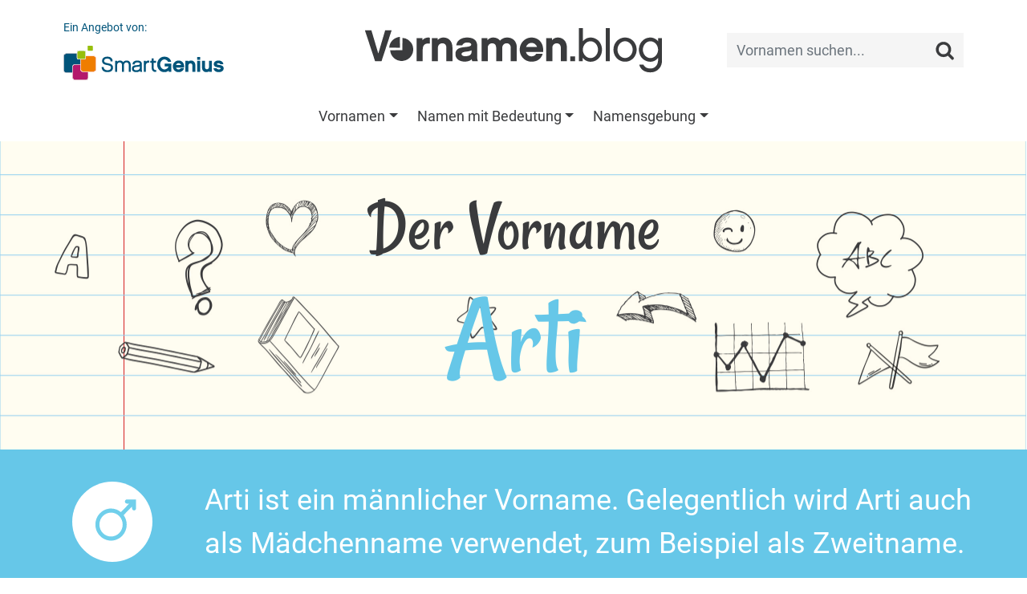

--- FILE ---
content_type: text/html;charset=UTF-8
request_url: https://vornamen.blog/Arti
body_size: 15788
content:
<!doctype html>
<html lang="de">
<head>
	<meta charset="utf-8">
	<meta name="viewport" content="width=device-width, initial-scale=1, shrink-to-fit=no">
	<link rel="shortcut icon" href="favicon.png" type="image/x-icon">
	<title>Arti - Vorname für Jungen | Bedeutung, Verbreitung, Sozialprestige | vornamen.blog</title><meta name="keywords" content="Arti, Vorname, Jungenname, Bedeutung, Herkunft, Verbreitung, Beliebtheit, Ansehen, Flaggenalphabet, Brailleschrift, Personalisiertes Buch, Arti sucht das Glück"><meta name="description" content="Der Jungenname Arti ♂ Herkunft, Bedeutung, Beliebtheit und soziales Prestige. Entdecke ähnliche Namen, die Schreibweise im Flaggenalphabet und vieles mehr auf dem vonamen.blog.">	<link href="/css/bootstrap.min.css?v=0.17" rel="stylesheet" type="text/css">
<link href="/css/main.css?v=0.17" rel="stylesheet" type="text/css">
<link href="/css/fonts.css?v=0.17" rel="stylesheet" type="text/css">
<!--<link href="https://fonts.googleapis.com/css?family=Rancho|Roboto" rel="stylesheet">-->
<link href="/css/detail.css" rel="stylesheet" type="text/css">	<script async src="//pagead2.googlesyndication.com/pagead/js/adsbygoogle.js"></script>
	<script>
	  (adsbygoogle = window.adsbygoogle || []).push({
	    google_ad_client: "ca-pub-2152948595044993",
	    enable_page_level_ads: true
	  });
	</script>
	<!-- Global site tag (gtag.js) - Google Analytics -->
	<script async src="https://www.googletagmanager.com/gtag/js?id=UA-117202071-1"></script>
	<script>
		window.dataLayer = window.dataLayer || [];
		function gtag(){dataLayer.push(arguments);}
		gtag('js', new Date());
		gtag('config', 'UA-117202071-1', { 'anonymize_ip': true });
		gtag('config', 'AW-996265155');
	</script>
</head>
<body>
		<nav class="navbar navbar-expand-lg navbar-light pt-3">
	<div class="container">
		<a href="https://vornamen.blog" class="navbar-brand">
			<img src="/images/logo.png" alt="Vornamen.blog">
		</a>
		<button class="navbar-toggler" type="button" data-toggle="collapse" data-target=".navbar-collapse">
			<span class="navbar-toggler-icon"></span>
		</button>
		<div class="collapse navbar-collapse navbar-search">
			<a href="https://www.smartgenius.de" target="_blank" class="smartgenius d-none d-lg-block">
				<span class="d-block mb-2">Ein Angebot von:</span>
				<img src="/images/smartgenius.png" alt="SmartGenius">
			</a>
			<form class="search ml-auto">
				<div class="input-group">
					<input class="form-control form-control-sm" type="search" placeholder="Vornamen suchen...">
					<button class="btn btn-sm" type="button"><img src="/images/lupe.png" alt="Vornamen suchen..."></button>
				</div>
			</form>
		</div>
	</div>
</nav>
<nav class="navbar navbar-expand-lg">
	<div class="container">
		<div class="collapse navbar-collapse navbar-menu justify-content-center">
			<ul class="navbar-nav"><li class="nav-item dropdown">
	<a class="nav-link dropdown-toggle" href="#" role="button" data-toggle="dropdown" aria-haspopup="true" aria-expanded="false">Vornamen</a>
	<div class="dropdown-menu"><a href="/vornamen" class="dropdown-item">Vornamen von A bis Z</a><a href="/maedchennamen" class="dropdown-item">Mädchennamen</a><a href="/jungennamen" class="dropdown-item">Jungennamen</a><a href="/unisex-namen" class="dropdown-item">Unisex-Namen</a><a href="/magazin/Kurze-Vornamen-fur-Madchen-27" class="dropdown-item">Kurze Vornamen für Mädchen</a><a href="/magazin/Kurze-Vornamen-fur-Jungen-26" class="dropdown-item">Kurze Vornamen für Jungen</a><a href="/magazin/Altdeutsche-Vornamen.-Eine-Reise-in-die-Vergangenheit-28" class="dropdown-item">Altdeutsche Vornamen</a><a href="/magazin/Doppelnamen-fur-Madchen-und-Jungen-29" class="dropdown-item">Doppelnamen für Mädchen und Jungen</a><a href="/magazin/Die-SmartGenius-Vornamensstatistik-2" class="dropdown-item">Die SmartGenius-Vornamensstatistik</a><a href="https://firstnames.blog/" class="dropdown-item">First names in the US</a><a href="/magazin/Der-Name-Amelie.-Die-Tuchtige-52" class="dropdown-item">Der Name Amelie: Die Tüchtige</a><a href="/magazin/Der-Name-Anton.-Unschatzbar-und-Unverkauflich-67" class="dropdown-item">Der Name Anton: Unschätzbar und Unverkäuflich</a><a href="/magazin/Der-Name-Arya.-Edel-und-Luftig-44" class="dropdown-item">Der Name Arya: Edel und Luftig</a><a href="/magazin/Der-Name-Ben.-Glucklich-und-Gesegnet-50" class="dropdown-item">Der Name Ben: Glücklich und Gesegnet</a><a href="/magazin/Der-Name-Charlotte.-Die-Freie-53" class="dropdown-item">Der Name Charlotte: Die Freie</a><a href="/magazin/Der-Name-Elias.-Gottlicher-Schutz-42" class="dropdown-item">Der Name Elias: Göttlicher Schutz</a><a href="/magazin/Der-Name-Elsa.-Koniglich-und-Gottesfurchtig-35" class="dropdown-item">Der Name Elsa: Königlich und Gottesfürchtig</a><a href="/magazin/Der-Name-Emil.-Der-Strebsame-56" class="dropdown-item">Der Name Emil: Der Strebsame</a><a href="/magazin/Der-Name-Emilia.-Die-Eifrige-37" class="dropdown-item">Der Name Emilia: Die Eifrige</a><a href="/magazin/Der-Name-Emma.-Die-Grosse-und-Allumfassende-39" class="dropdown-item">Der Name Emma: Die Große und Allumfassende</a><a href="/magazin/Der-Name-Finn.-Der-aus-Finnland-Stammende-58" class="dropdown-item">Der Name Finn: Der aus Finnland Stammende</a><a href="/magazin/Der-Name-Freya-Die-Dame-und-Herrin-69" class="dropdown-item">Der Name Freya - Die Dame und Herrin</a><a href="/magazin/Der-Name-Frieda.-Schutz-und-Frieden-59" class="dropdown-item">Der Name Frieda: Schutz und Frieden</a><a href="/magazin/Der-Name-Hannah.-Die-Begnadete-54" class="dropdown-item">Der Name Hannah: Die Begnadete</a><a href="/magazin/Der-Name-Henri.-Der-Hausherr-46" class="dropdown-item">Der Name Henri: Der Hausherr</a><a href="/magazin/Der-Name-Ida.-Die-Arbeitende-66" class="dropdown-item">Der Name Ida: Die Arbeitende</a><a href="/magazin/Der-Name-Jakob.-Der-Fersenhalter-64" class="dropdown-item">Der Name Jakob: Der Fersenhalter</a><a href="/magazin/Der-Name-Jonas.-Der-Friedensbringer-60" class="dropdown-item">Der Name Jonas: Der Friedensbringer</a><a href="/magazin/Der-Name-Kamala.-Blume-trifft-auf-Gottin-33" class="dropdown-item">Der Name Kamala: Blume trifft auf Göttin</a><a href="/magazin/Der-Name-Lebron.-Mehr-als-eine-Sport-Assoziation-34" class="dropdown-item">Der Name Lebron: Mehr als eine Sport-Assoziation</a><a href="/magazin/Der-Name-Leni.-Die-Strahlende-63" class="dropdown-item">Der Name Leni: Die Strahlende</a><a href="/magazin/Der-Name-Leo.-Der-Lowe-51" class="dropdown-item">Der Name Leo: Der Löwe</a><a href="/magazin/Der-Name-Lia.-Ausdauernd-und-Stark-57" class="dropdown-item">Der Name Lia: Ausdauernd und Stark</a><a href="/magazin/Der-Name-Liam.-Der-entschlossene-Beschutzer-40" class="dropdown-item">Der Name Liam: Der entschlossene Beschützer</a><a href="/magazin/Der-Name-Lilly.-Rein-und-Schon-47" class="dropdown-item">Der Name Lilly: Rein und Schön</a><a href="/magazin/Der-Name-Luca.-Der-Lichtbringende-49" class="dropdown-item">Der Name Luca: Der Lichtbringende</a><a href="/magazin/Der-Name-Mateo-Ein-Geschenk-Gottes-36" class="dropdown-item">Der Name Mateo: Ein Geschenk Gottes</a><a href="/magazin/Der-Name-Mia.-Das-geschenkte-Kind-45" class="dropdown-item">Der Name Mia: Das geschenkte Kind</a><a href="/magazin/Der-Name-Mila.-Die-Liebevolle-68" class="dropdown-item">Der Name Mila: Die Liebevolle</a><a href="/magazin/Der-Name-Milan.-Der-Liebe-und-Angenehme-62" class="dropdown-item">Der Name Milan: Der Liebe und Angenehme</a><a href="/magazin/Der-Name-Mohammed.-Der-Lobenswerte-72" class="dropdown-item">Der Name Mohammed: Der Lobenswerte</a><a href="/magazin/Der-Name-Noah.-Ruhe,-Trost-und-Neubeginn-38" class="dropdown-item">Der Name Noah: Ruhe, Trost und Neubeginn</a><a href="/magazin/Der-Name-Oskar.-Gottes-Speer-61" class="dropdown-item">Der Name Oskar: Gottes Speer</a><a href="/magazin/Der-Name-Paul.-Der-Kleine-55" class="dropdown-item">Der Name Paul: Der Kleine</a><a href="/magazin/Der-Name-Rumi.-Aus-Rom-stammend-71" class="dropdown-item">Der Name Rumi: Aus Rom stammend</a><a href="/magazin/Der-Name-Sophia.-Die-Weisheit-43" class="dropdown-item">Der Name Sophia: Die Weisheit</a><a href="/magazin/Der-Name-Theo.-Das-Geschenk-Gottes-48" class="dropdown-item">Der Name Theo: Das Geschenk Gottes</a><a href="/magazin/Der-Name-Valentin.-Gesund-und-Kraftig-70" class="dropdown-item">Der Name Valentin: Gesund und Kräftig</a></div></li><li class="nav-item dropdown">
	<a class="nav-link dropdown-toggle" href="#" role="button" data-toggle="dropdown" aria-haspopup="true" aria-expanded="false">Namen mit Bedeutung</a>
	<div class="dropdown-menu"><a href="/magazin/Vornamen-voller-Liebe-5" class="dropdown-item">Vornamen voller Liebe</a><a href="/magazin/Vornamen-voller-Freude-24" class="dropdown-item">Vornamen voller Freude</a><a href="/magazin/Vornamen-fuer-Glueckskinder-4" class="dropdown-item">Vornamen für Glückskinder</a><a href="/magazin/Vornamen-mit-der-Bedeutung-weise-6" class="dropdown-item">Vornamen für Weise</a><a href="/magazin/Vornamen-fuer-kleine-Kaempfer-23" class="dropdown-item">Vornamen für kleine Kämpfer</a><a href="/magazin/Vornamen-mit-royaler-Bedeutung-25" class="dropdown-item">Vornamen mit royaler Bedeutung</a><a href="/magazin/Namen-aus-dem-Norden-Vornamen,-um-die-Welt-zu-erobern-22" class="dropdown-item">Namen aus dem Norden - Vornamen, um die Welt zu erobern</a><a href="/magazin/Heldennamen-aus-Buechern-und-Filmen-21" class="dropdown-item">Heldennamen aus Buch und Film</a><a href="/magazin/Ein-Name,-wie-er-im-Buche-steht-Vornamen-aus-der-Literatur-16" class="dropdown-item">Ein Name, wie er im Buche steht - Vornamen aus der Literatur</a><a href="/magazin/Goettliche-Babynamen-Vornamen-aus-der-Mythologie-17" class="dropdown-item">Göttliche Babynamen - Vornamen aus der Mythologie</a><a href="/magazin/Naturliche-Inspiration.-Vornamen-aus-der-Pflanzen-und-Tierwelt-31" class="dropdown-item">Natürliche Inspiration: Vornamen aus der Pflanzen- und Tierwelt</a><a href="/magazin/Vornamen-so-einzigartig-wie-die-Jahreszeiten-32" class="dropdown-item">Vornamen so einzigartig wie die Jahreszeiten</a></div></li><li class="nav-item dropdown">
	<a class="nav-link dropdown-toggle" href="#" role="button" data-toggle="dropdown" aria-haspopup="true" aria-expanded="false">Namensgebung</a>
	<div class="dropdown-menu"><a href="/magazin/Wie-finde-ich-den-richtigen-Namen-fuer-mein-Kind-1" class="dropdown-item">Wie finde ich den richtigen Namen für mein Kind?</a><a href="/magazin/Das-Vornamensrecht-in-Deutschland-7" class="dropdown-item">Das Vornamensrecht in Deutschland</a><a href="/magazin/Das-Sozialprestige-eines-Vornamens-3" class="dropdown-item">Das Sozialprestige eines Vornamens</a><a href="/magazin/Kevinismus-und-Chantalismus-8" class="dropdown-item">Kevinismus &amp; Chantalismus</a><a href="/magazin/nerdynames-14" class="dropdown-item">Vornamenstrend #nerdynames</a><a href="/magazin/Horst,-Heini-und-Co.-Wenn-Namen-zu-Schimpfwoertern-werden-9" class="dropdown-item">Horst, Heini und Co. – Wenn Namen zu Schimpfwörtern werden</a><a href="/magazin/1,-2-oder-3-Vornamen-Familientradition-vs.-Identitaet-18" class="dropdown-item">1, 2 oder 3 Vornamen? - Familientradition vs. Identität</a><a href="/magazin/Die-beliebtesten-Vornamen-Deutschlands-11" class="dropdown-item">Die beliebtesten Vornamen Deutschlands</a><a href="/magazin/Die-beliebtesten-Doppelnamen-10" class="dropdown-item">Beliebte Doppelnamen in Deutschland und Österreich</a><a href="/magazin/Die-beliebtesten-Babynamen-2018-15" class="dropdown-item">Die beliebtesten Babynamen 2018</a><a href="/magazin/Die-beliebtesten-Babynamen-2023-30" class="dropdown-item">Die beliebtesten Babynamen 2023</a></div></li></ul>
		</div>
	</div>
</nav>	<main>
				<div id="vorname" class="module module-header module_vorname wallpaper">
	<div class="container text-center">
		<h1 class="font-rancho mb-0">Der Vorname <span class="d-block tmpl-m">Arti</span></h1>
	</div>
</div><div id="gender" class="module module-header module_gender tmpl-m">
	<div class="container">
		<div class="row align-items-center">
			<div class="col col-3 col-md-2"><div class="icon"></div></div>
			<div class="col col-9 col-md-10">Arti ist ein männlicher Vorname. Gelegentlich wird Arti auch als Mädchenname verwendet, zum Beispiel als Zweitname.</div>
		</div>
	</div>
</div><div id="beliebt" class="module module-header module_beliebt">
	<div class="container">
		<div class="row align-items-center">
			<div class="col col-3 col-md-2"><div class="icon"></div></div>
			<div class="col col-9 col-md-10"><span class="d-block"><strong>Wenn sich zwei Jungen mit dem Namen <span class="tmpl-m">Arti</span> treffen...</strong></span>...dann ist das schon etwas Besonderes. Denn in Deutschland ist der Name <span class="tmpl-m">Arti</span> vergleichweise selten. Er wird zwar jedes Jahr mehre Male vergeben, aber nur ungefähr 3 von 100.000 Jungen wurden in den letzten Jahren <span class="tmpl-m">Arti</span> genannt. In der SmartGenius-Vornamensstatistik belegt <span class="tmpl-m">Arti</span> Platz 2.389 in der Rangfolge der häufigsten Jungennamen. Es gibt somit 2.388 Jungennamen, die häufiger vergeben wurden, aber auch viele Tausende, die noch deutlich seltener sind. Schaut man über die Grenzen Deutschlands hinaus, zum Beispiel in die Schweiz, verhält es sich dort ganz ähnlich: Aktuell werden 101 Schweizer <span class="tmpl-m">Arti</span> gerufen. Im Vergleich: Der am weitesten verbreitete Jungenname ist hier <a href="/Daniel" class="tmpl-m">Daniel</a> - er wird von mehr als 62.000 Buben und Männer getragen. Mit dem Namen <span class="tmpl-m">Arti</span> kannst Du also mit Fug und Recht behaupten nicht nur in Deutschland, sondern auch in der Schweiz einen ganz besonderen Namen zu tragen!</div>
		</div>
	</div>
</div><div id="smartgenius" class="module module-header module_smartgenius tmpl-2">
	<div class="container">
		<div class="row align-items-center">
			<div class="col col-12 col-lg-7 text-center">
				<div class="d-inline-block align-middle text-left picto"><span class="d-block font-rancho">Arti sucht das Glück</span>Ein persönliches, individuelles und ausgesprochen glückliches Buch nur für <span class="tmpl-m">Arti</span></div>
			</div>
			<div class="col col-12 col-lg-5 text-center mt-2 mt-lg-0">
				<a href="https://www.smartgenius.de/gluecksbuch?src=vnbArti" target="_blank" title="Beispielbuch ansehen">
					<img src="/images/werbung/buch-jungen.png">
				</a>
			</div>
		</div>
	</div>
</div><div id="adsense" class="module module-content py-4">
	<div class="container text-center"></div>
</div><div class="module module-header module_inhalt wallpaper">
	<div class="container text-center">
		<h2 class="font-rancho mb-4">Du glaubst gar nicht, was es über den Namen <span class="d-block">Arti</span> alles zu entdecken gibt:</h2>
	</div>
</div>
<div class="module module-content module_inhalt">
	<div class="container text-center">
		<div class="row justify-content-center align-items-center">
			<div class="col col-12 col-sm-6 my-2 content_gluecksbuch tmpl-m"><a href="#gluecksbuch">Ein persönliches <span class="d-block">Glücksbuch</span> für Arti</a></div><div class="col col-12 col-sm-6 my-2 content_zeichen"><a href="#zeichen"><span class="d-block">Winken, zeigen, piepen...</span> So sagt man &laquo;Arti&raquo;</a></div><div class="col col-12 col-sm-6 my-2 content_prestige"><a href="#prestige"><span class="d-block">Das Sozialprestige</span> des Namens Arti</a></div><div class="col col-12 col-sm-6 my-2 content_berlin"><a href="#berlin"><span>Beliebtheit:</span> Arti in der Hauptstadt</a></div><div class="col col-12 col-sm-6 my-2 content_buchstaben"><a href="#buchstaben"><span class="d-block">Verbreitung von</span> Länge &amp; Anfangsbuchstaben</a></div><div class="col col-12 col-sm-6 my-2 content_anagramm"><a href="#anagramm">Andere Namen <span class="d-block">mit A, R, T, I</span></a></div><div class="col col-12 col-sm-6 my-2 content_at"><a href="#at">Der Vorname Arti <span class="d-block">in Österreich</span></a></div><div class="col col-12 col-sm-6 my-2 content_ch"><a href="#ch">Der Vorname Arti <span class="d-block">in der Schweiz</span></a></div><div class="col col-12 col-sm-6 my-2 content_poster"><a href="#poster">Arti ganz groß auf einem <span>Poster</span></a></div>
		</div>
	</div>
</div><div id="gluecksbuch" class="module module-header module_gluecksbuch">
	<img src="/images/gluecksbuch/Header-Gluecksbuch-m.jpg">
	<div class="container text-center">
		<h2 class="font-rancho mb-0"><span class="tmpl-m">Arti</span> sucht das Glück...</h2>
		<div class="row justify-content-center">
			<div class="col-10 col-md-8">
				<h3 class="font-rancho mb-2 mb-md-4">Ein persönliches, individuelles und glückliches Buch für Arti.</h3>
				<a href="https://www.smartgenius.de/gluecksbuch?src=vnArti" target="_blank" class="btn border rounded d-inline-block">Glücksbuch für Arti erstellen</a>
			</div>
		</div>
	</div>
</div><div class="module module-content module_gluecksbuch">
	<div class="container">
		<div class="row">
			<div class="col col-12 col-sm-6">
				<strong>In diesem Buch erlebt <span class="tmpl-m">Arti</span> seine ganz eigene,<br>individuelle Geschichte, die speziell für ihn geschrieben wurde.</strong> <span class="tmpl-m">Arti</span> ist der Held dieses Buches und erlebt Abenteuer, die eng mit ihrem Namen verknüpft sind. Dabei begegnet er vielen interessanten Menschen, die alle auf unterschiedliche Art ihr Glück gefunden haben, und am Ende findet auch <span class="tmpl-m">Arti</span> das Glück und zwar dort, wo er es ganz sicher nie wieder verlieren wird.
				<div class="special special-m">
					<span class="d-block"><span class="tmpl-m">Arti</span> sucht das Glück</span>
					<span class="d-block">Gebundenes Hardcover-Buch, 48 Seiten</span>
				</div>
			</div>
			<div class="col col-12 col-sm-6">
				<a href="https://www.smartgenius.de/gluecksbuch?src=vnArti" target="_blank" title="Beispielbuch ansehen">
					<img src="/images/gluecksbuch/Teaser-Mockup.jpg">
				</a>
			</div>
		</div>
	</div>
</div><div id="prestige" class="module module-header module_prestige wallpaper">
	<div class="container text-center">
		<h2 class="font-rancho mb-0">Wer nennt sein Kind <span class="d-block">Arti?</span></h2>
	</div>
</div><div class="module module-content module_prestige">
	<div class="container">
		<div class="row align-items-center">
			<div class="col col-4 d-none d-sm-block">
				<picture>
					<source srcset="/images/Babyfoto-xs.jpg" media="(max-width: 575px)">
					<source srcset="/images/Babyfoto-lg.jpg" media="(max-width: 1199px)">
					<source srcset="/images/Babyfoto.jpg">
					<img src="/images/Babyfoto.jpg">
				</picture>
			</div>
			<div class="col col-12 col-sm-8"><strong>Welche Namen einem selbst besonders gut gefallen,</strong> ist natürlich ganz wesentlich eine Frage des persönlichen Geschmacks. Im gesellschaftlichen Kontext unterliegt die Rezeption von Namen aber auch starken »modischen Schwankungen«. So sind derzeit die Jungenname <a href="/Ben" class="tmpl-m">Ben</a>, <a href="/Leon" class="tmpl-m">Leon</a>, <a href="/Jonas" class="tmpl-m">Jonas</a> und <a href="/Paul" class="tmpl-m">Paul</a> außerordentlich beliebt, vor 25 Jahren war dagegen kein einziger dieser Namen unter den »Top 10« anzutreffen, dafür wurden damals sehr viele Jungen <a href="/Tobias" class="tmpl-m">Tobias</a>, <a href="/Patrick" class="tmpl-m">Patrick</a>, <a href="/Christian" class="tmpl-m">Christian</a> oder <a href="/Daniel" class="tmpl-m">Daniel</a> genannt.<br /><br />
Zudem gibt es bei der Wahrnehmung und Beliebtheit von Vornamen erhebliche Unterschiede zwischen verschiedenen gesellschaftlichen Schichten. Dadurch erhalten auch Kinder im bürgerlichen Milieu typischerweise andere Vornamen als die Kinder »der kleinen Leute«, Intellektuelle geben ihren Kindern andere Namen als bildungsferne Eltern und in Großstädten werden andere Namen präferiert als auf dem Land. Wie wird unter diesem Aspekt der Name <span class="tmpl-m">Arti</span> wahrgenommen? In welchen Kreisen ist der Name <span class="tmpl-m">Arti</span> besonders beliebt?</div>
		</div>
	</div>
</div><div class="module module-content module_buergerlich">
	<div class="container">
		<h2 class="font-rancho text-center mb-3">Wie bürgerlich ist Arti?</h2>
		<p>Nahezu jeder Vorname ist in allen gesellschaftlichen Schichten vertreten. Das gilt auch für den Namen <span class="tmpl-m">Arti</span>. Dabei kommt der Name in Deutschland insgesamt so selten vor, dass sich kaum valide statistische Aussagen darüber treffen lassen. Die vergleichsweise wenigen Beobachtungen, die uns zu dem Namen vorliegen, deuten aber darauf hin, dass in den letzten Jahren besonders häufig Eltern, die der sogenannten »unteren Mittelschicht« zugeordnet werden könnten, den Vornamen <span class="tmpl-m">Arti</span> gewählt haben. Gemessen an sozioökonomischen Indikatoren wie »Bildung«, »Einkommen«, »Unabhängigkeit von Sozialtransfers« und der »Wohnsituation« liegen diese Familien leicht unter dem Bundesdurchschnitt. In gehobenen, bürgerlichen Kreisen scheint der Name <span class="tmpl-m">Arti</span> dagegen ebenso unterrepräsentiert wie in sehr einfachen Milieus. Dies ist auch am SmartGenius Bürgerlichkeitsindex abzulesen. Er beträgt für <span class="tmpl-m">Arti</span> 91 und liegt damit unter dem Wert 100, der dem Durchschnitt der Bevölkerung entspricht. Andere Jungennamen, die in Deutschland ebenalls vergleichsweise selten vergeben werden und gemäß dem Bürgerlichkeitsindex ein ähnliches Sozialprestige aufweisen, sind beispielsweise <a href="/Abdelaziz" class="tmpl-m">Abdelaziz</a>, <a href="/Asım" class="tmpl-m">Asım</a> und <a href="/Anir" class="tmpl-m">Anir</a>. Dabei ist aber entscheidend, dass die Rezeption eines Namens ganz wesentlich von dem jeweiligen kulturellen Kontext abhängt: Insbesondere Vornamen, die in Deutschland nicht sehr gängig sind, können in anderen Sprach- und Kulturräumen ganz anders wahrgenommen werden, sehr verbreitet sein und ein ausgesprochen hohes Ansehen genießen.</p>
		<div class="row stats text-center">
			<div class="col col-3 col-sm-2 stats-left"><span class="d-block rounded py-1">Der kleine Mann</span></div>
			<div class="col col-6 col-sm-8 stats-content tmpl-m">
				<span class="stats-line d-block rounded"></span>
				<span class="stats-center d-block rounded"></span>
				<span class="stats-bull" style="left: 45.5%;">
					<span class="stats-label d-block rounded py-1 px-2">Arti</span>
				</span>
			</div>
			<div class="col col-3 col-sm-2 stats-right"><span class="d-block rounded py-1">Das große Bürgertum</span></div>
		</div>
	</div>
</div><div class="module module-content module_bildung">
	<div class="container">
		<h2 class="font-rancho text-center mb-3">Wird Arti reich und gebildet?</h2>
		<div class="row">
			<div class="col col-12 col-lg-8 text-center">
				<div class="stats">
					<div class="stats-label label-1 d-block rounded py-1 px-2">Hoher Bildungsstand</div>
					<div class="stats-label label-2 d-block rounded py-1 px-2">Wohlhabend</div>
					<div class="stats-label label-3 d-block rounded py-1 px-2">Niedriger Bildungsstand</div>
					<div class="stats-label label-4 d-block rounded py-1 px-2">Armutsgefährdet</div>
					<div class="stats-content tmpl-m">
						<span class="stats-bull" style="top: 54%; left: 45%;"></span>
					</div>
				</div>
				<div class="stats-description py-1">In welchen sozialen Milieus ist der Vorname <span class="tmpl-m">Arti</span> derzeit besonders beliebt?</div>
			</div>
			<div class="col col-12 col-lg-4">Selbstverständlich kann <span class="tmpl-m">Arti</span> hochintelligent, gebildet und wohlhabend werden. Aber wie ist es mit seinen Eltern? Wurde <span class="tmpl-m">Arti</span> der Erfolg bereits in die Wiege gelegt, oder kommt er typsicherweise aus einfacheren Verhältnissen?<br /><br />
Wie immer lässt sich dies nur »im Durchschnitt« sagen, bei jedem einzelnen <span class="tmpl-m">Arti</span> kann es natürlich ganz anders aussehen. Generell gilt aber, dass der Name <span class="tmpl-m">Arti</span> in den letzten Jahren weder bei Eltern mit hoher Bildung noch in Familien mit überdurchschnittlich hohem Einkommen besonders populär war. Es ist daher plausibel anzunehmen, dass viele Menschen den Namen <span class="tmpl-m">Arti</span> für die Generation der derzeit geborenen Jungen assoziativ mit einem einfachen oder bodenständige Elternhaus in Verbindung bringen.</div>
		</div>
	</div>
</div><div class="module module-content module_statistik">
	<div class="container">
		<p><strong>Wie kann man so etwas überhaupt wissen und ist das statistisch signifikant?</strong><br>Für die Auswertung haben wir amtliche Vornamensstatistiken mit soziodemografischen Daten kombiniert. Die Analyse basiert auf über 300.000 Datensätzen. Darunter war der Name <span class="tmpl-m">Arti</span> allerdings nur vergleichsweise selten vertreten, so dass die statistischen Aussagen zu diesem Namen als Tendenz zu verstehen sind. <a href="/magazin/Das-Sozialprestige-eines-Vornamens-3">Weitere Informationen zur SmartGenius-Vornamensstatistik</a>.</p>
	</div>
</div><div id="berlin" class="module module-header module_berlin wallpaper">
	<div class="container text-center">
		<h2 class="font-rancho mb-0">Arti in der Hauptstadt</h2>
	</div>
</div><div class="module module-content module_berintro">
	<div class="container">
		<div class="row align-items-center">
			<div class="col col-4 d-none d-sm-block">
				<picture>
					<source srcset="/images/Berlin-Fotos-xs.jpg" media="(max-width: 575px)">
					<source srcset="/images/Berlin-Fotos-lg.jpg" media="(max-width: 1199px)">
					<source srcset="/images/Berlin-Fotos.jpg">
					<img src="/images/Berlin-Fotos.jpg">
				</picture>
			</div>
			<div class="col col-12 col-sm-8">Auch in Berlin ist der Name <span class="tmpl-m">Arti</span> ausgesprochen selten. So wurde er in den zwölf Jahren von 2012 bis 2023 in der gesamten Hauptstadt nur 4-mal vergeben, zuletzt im Jahr 2021. Mit dem Namen <span class="tmpl-m">Arti</span> darf man sich also auch in der Hauptstadt mit Fug und Recht als etwas ganz Besonderes fühlen - und ein Junge, der im Jahr 2023 in Berlin Arti genannt wird, hat gute Chancen, im gesamten Jahrgang der einzige mit diesem Namen zu sein.</div>
		</div>
	</div>
</div><div class="module module-content module_bergrafik">
	<div class="container">
		<h2 class="font-rancho text-center mb-3">Seltene Jungennamen in Berlin - wie zum Beispiel <span class="tmpl-m">Arti</span>...</h2>
		<p>Die Liste der beliebtesten Jungennamen Berlins wurde im Jahr 2023 von <a href="/Alexander" class="tmpl-m">Alexander</a> (Platz 1), <a href="/Emil" class="tmpl-m">Emil</a> (Platz 2), <a href="/Paul" class="tmpl-m">Paul</a> (Platz 3) und <a href="/Elias" class="tmpl-m">Elias</a> (Platz 4) angeführt. Der Name <span class="tmpl-m">Arti</span> ist in dieser Rangliste nicht zu finden, weil er 2023 in Berlin kein einziges Mal vergeben wurde -  im Beliebtheitsranking des Jahres 2018 war er aber schon einmal auf Platz 1.489 zu finden.</p>
		<div class="stats p-4">
			<div class="stats-title text-center"><span class="tmpl-m">Arti</span> in der Liste der beliebtesten Jungennamen Berlins</div>
			<div class="stats-content tmpl-m">
				<div class="stats-box p-2 rounded pos-br">2023 war <span class="tmpl-m">Arti</span> nicht in der Liste der beliebtesten Jungennamen Berlins vertreten. In 2018 war der Name mit Platz 1.489 bisher am »populärsten«, gehörte aber auch damit zu den selteneren Namen in der Hauptstadt.</div>
				<div class="stats-y"><span class="stats-label" style="top: 10%;"><span>1</span></span><span class="stats-label" style="top: 20.03%;"><span>375</span></span><span class="stats-label" style="top: 30.05%;"><span>749</span></span><span class="stats-label" style="top: 40.08%;"><span>1123</span></span><span class="stats-label" style="top: 50.11%;"><span>1497</span></span><span class="stats-label" style="top: 60.13%;"><span>1871</span></span><span class="stats-label" style="top: 70.16%;"><span>2245</span></span><span class="stats-label" style="top: 80.19%;"><span>2619</span></span></div>
				<div class="stats-x text-center"><span class="stats-label" style="left: 15%;">2012</span><span class="stats-label" style="left: 21.82%;">2013</span><span class="stats-label" style="left: 28.64%;">2014</span><span class="stats-label" style="left: 35.45%;">2015</span><span class="stats-label" style="left: 42.27%;">2016</span><span class="stats-label" style="left: 49.09%;">2017</span><span class="stats-label" style="left: 55.91%;">2018</span><span class="stats-label" style="left: 62.73%;">2019</span><span class="stats-label" style="left: 69.55%;">2020</span><span class="stats-label" style="left: 76.36%;">2021</span><span class="stats-label" style="left: 83.18%;">2022</span><span class="stats-label" style="left: 90%;">2023</span></div>
				<span class="stats-bull" data-i="5" data-x="49.09" data-y="70.13" style="top: 70.13%; left: 49.09%;"></span><span class="stats-bull" data-i="6" data-x="55.91" data-y="49.89" style="top: 49.89%; left: 55.91%;"></span><span class="stats-bull" data-i="9" data-x="76.36" data-y="69.49" style="top: 69.49%; left: 76.36%;"></span>
			</div>
		</div>
		<div class="stats-description text-center py-1">Quelle: <a href="/magazin/Die-SmartGenius-Vornamensstatistik-2">SmartGenius-Vornamensstatistik</a>, hier basierend auf Amtlichen Daten des Landesamtes für Bürger- und Ordnungsangelegenheiten Berlin.</div>
	</div>
</div><div id="at" class="module module-header module_at wallpaper">
	<div class="container text-center">
		<h2 class="font-rancho mb-0">Der Vorname Arti <span class="d-block">in Österreich</span></h2>
	</div>
</div>
<div class="module module-content module_at">
	<div class="container">
		<p>In den letzten 40 Jahren (genau genommen seit 1984) wurde der Name <span class="tmpl-m">Arti</span> in Österreich genau 19-mal vergeben, es handelt sich hier also um einen sehr seltenen Namen. Im Jahr 2022 wurde kein einziger neugeborener Junge <span class="tmpl-m">Arti</span> genannt. Die beliebtesten Jungennamen in Österreich sind derzeit <a href="/Paul" class="tmpl-m">Paul</a>, <a href="/Jakob" class="tmpl-m">Jakob</a>, <a href="/Maximilian" class="tmpl-m">Maximilian</a> und <a href="/Elias" class="tmpl-m">Elias</a>. Mit einer ähnlichen Häufigkeit wie <span class="tmpl-m">Arti</span> werden zum Beispiel die Namen <a href="/Derek" class="tmpl-m">Derek</a>, <a href="/Smail" class="tmpl-m">Smail</a>, <a href="/Yanic" class="tmpl-m">Yanic</a> und <a href="/Diart" class="tmpl-m">Diart</a> vergeben.</p>
		<table class="table table-bordered table-responsive mt-4 mb-0">
			<thead class="text-center">
				<tr>
					<th></th>
					<th colspan="3">Beliebteste Jungennamen 2023</th>
					<th colspan="3">Rangliste der Jungennamen 1984 bis 2023</th>
				</tr>
				<tr>
					<th>Vorname</th>
					<th>Platzierung</th>
					<th>Häufigkeit</th>
					<th>Anteil</th>
					<th>Platzierung</th>
					<th>Häufigkeit</th>
					<th>Anteil</th>
				</tr>
			</thead>
			<tbody class="text-right">
				<tr>
	<td><a href="/Paul" class="tmpl-m">Paul</a></td>
	<td>81</td>
	<td>81</td>
	<td>0,21 %</td>
	<td>26</td>
	<td>17.940</td>
	<td>1,20 %</td>
</tr><tr>
	<td><a href="/Jakob" class="tmpl-m">Jakob</a></td>
	<td>1</td>
	<td>779</td>
	<td>2,06 %</td>
	<td>23</td>
	<td>19.002</td>
	<td>1,27 %</td>
</tr><tr>
	<td><a href="/Maximilian" class="tmpl-m">Maximilian</a></td>
	<td>2</td>
	<td>771</td>
	<td>2,04 %</td>
	<td>14</td>
	<td>23.442</td>
	<td>1,57 %</td>
</tr><tr>
	<td><a href="/Elias" class="tmpl-m">Elias</a></td>
	<td>3</td>
	<td>746</td>
	<td>1,97 %</td>
	<td>29</td>
	<td>15.094</td>
	<td>1,01 %</td>
</tr><tr>
	<td><a href="/Felix" class="tmpl-m">Felix</a></td>
	<td>4</td>
	<td>694</td>
	<td>1,83 %</td>
	<td>27</td>
	<td>17.003</td>
	<td>1,14 %</td>
</tr><tr>
	<td><a href="/David" class="tmpl-m">David</a></td>
	<td>4</td>
	<td>694</td>
	<td>1,83 %</td>
	<td>8</td>
	<td>29.400</td>
	<td>1,96 %</td>
</tr><tr>
	<td><a href="/Leon" class="tmpl-m">Leon</a></td>
	<td>6</td>
	<td>659</td>
	<td>1,74 %</td>
	<td>35</td>
	<td>11.712</td>
	<td>0,78 %</td>
</tr><tr>
	<td><a href="/Tobias" class="tmpl-m">Tobias</a></td>
	<td>7</td>
	<td>644</td>
	<td>1,70 %</td>
	<td>15</td>
	<td>22.414</td>
	<td>1,50 %</td>
</tr><tr>
	<td><a href="/Jonas" class="tmpl-m">Jonas</a></td>
	<td>8</td>
	<td>636</td>
	<td>1,68 %</td>
	<td>30</td>
	<td>14.155</td>
	<td>0,95 %</td>
</tr><tr>
	<td><a href="/Noah" class="tmpl-m">Noah</a></td>
	<td>9</td>
	<td>617</td>
	<td>1,63 %</td>
	<td>46</td>
	<td>8.331</td>
	<td>0,56 %</td>
</tr><tr><td colspan="7">...</td></tr><tr>
	<td><a href="/Curtis" class="tmpl-m">Curtis</a></td>
	<td>-</td>
	<td>-</td>
	<td>-</td>
	<td>1.905</td>
	<td>19</td>
	<td>&lt; 0,005 %</td>
</tr><tr>
	<td><a href="/Terence" class="tmpl-m">Terence</a></td>
	<td>-</td>
	<td>-</td>
	<td>-</td>
	<td>1.905</td>
	<td>19</td>
	<td>&lt; 0,005 %</td>
</tr><tr>
	<td><a href="/Derek" class="tmpl-m">Derek</a></td>
	<td>-</td>
	<td>-</td>
	<td>-</td>
	<td>1.905</td>
	<td>19</td>
	<td>&lt; 0,005 %</td>
</tr><tr>
	<td><a href="/Smail" class="tmpl-m">Smail</a></td>
	<td>-</td>
	<td>-</td>
	<td>-</td>
	<td>1.905</td>
	<td>19</td>
	<td>&lt; 0,005 %</td>
</tr><tr class="bold">
	<td><span class="tmpl-m">Arti</span></td>
	<td>-</td>
	<td>-</td>
	<td>-</td>
	<td>1.905</td>
	<td>19</td>
	<td>&lt; 0,005 %</td>
</tr><tr>
	<td><a href="/Yanic" class="tmpl-m">Yanic</a></td>
	<td>-</td>
	<td>-</td>
	<td>-</td>
	<td>1.905</td>
	<td>19</td>
	<td>&lt; 0,005 %</td>
</tr><tr>
	<td><a href="/Diart" class="tmpl-m">Diart</a></td>
	<td>-</td>
	<td>-</td>
	<td>-</td>
	<td>1.905</td>
	<td>19</td>
	<td>&lt; 0,005 %</td>
</tr><tr>
	<td><a href="/Ebrahim" class="tmpl-m">Ebrahim</a></td>
	<td>-</td>
	<td>-</td>
	<td>-</td>
	<td>1.905</td>
	<td>19</td>
	<td>&lt; 0,005 %</td>
</tr><tr>
	<td><a href="/Paco" class="tmpl-m">Paco</a></td>
	<td>-</td>
	<td>-</td>
	<td>-</td>
	<td>1.905</td>
	<td>19</td>
	<td>&lt; 0,005 %</td>
</tr>
			</tbody>
		</table>
		<div class="table-description text-center py-1">Quelle: <a href="">SmartGenius-Vornamensstatistik</a>, hier basierend auf der amtlichen Vornamensstatistik von Statistik Austria.</div>
	</div>
</div><div id="ch" class="module module-header module_ch wallpaper">
	<div class="container text-center">
		<h2 class="font-rancho mb-0">Der Vorname Arti <span class="d-block">in der Schweiz</span></h2>
	</div>
</div>
<div class="module module-content module_ch">
	<div class="container">
		<p>Im Jahr 2022 wurde der Name <span class="tmpl-m">Arti</span> in der gesamten Schweiz genau 2-mal vergeben (davon 1-mal im deutschsprachigen Gebiet der Schweiz), es handelt sich hier also um einen eher seltenen Namen. Die beliebtesten Jungennamen in der Schweiz sind derzeit <a href="/Noah" class="tmpl-m">Noah</a>, <a href="/Liam" class="tmpl-m">Liam</a> und <a href="/Matteo" class="tmpl-m">Matteo</a>, in der deutschsprachigen Schweiz sind es ebenfalls <a href="/Noah" class="tmpl-m">Noah</a>, <a href="/Liam" class="tmpl-m">Liam</a> und <a href="/Matteo" class="tmpl-m">Matteo</a>. Mit einer ähnlichen Häufigkeit wie <span class="tmpl-m">Arti</span> werden zum Beispiel die Namen <a href="/Maxwell" class="tmpl-m">Maxwell</a>, <a href="/Felice" class="tmpl-m">Felice</a>, <a href="/Harrison" class="tmpl-m">Harrison</a> und <a href="/Mikka" class="tmpl-m">Mikka</a> vergeben. Schaut man weiter zurück, sieht man: In den letzten 24 Jahren wurde der Name <span class="tmpl-m">Arti</span> in der gesamten Schweiz weniger als 100-mal vergeben. Von 1998 bis 2022 erhielten lediglich 19 Jungen diesen Namen, es wird also ausgesprochen selten vorkommen, dass sich zwei junge Schweizer begegnen, die beide <span class="tmpl-m">Arti</span> heißen.</p>
		<table class="table table-bordered table-responsive mt-4 mb-0">
			<thead class="text-center">
				<tr>
					<th></th>
					<th colspan="4">Beliebteste Jungennamen 2023</th>
					<th colspan="2">Jungennamen 1998 bis 2023</th>
				</tr>
				<tr>
					<th></th>
					<th colspan="2">Gesamte Schweiz</th>
					<th colspan="2">Deutschschweiz</th>
					<th colspan="2">Gesamte Schweiz</th>
				</tr>
				<tr>
					<th>Vorname</th>
					<th>Platzierung</th>
					<th>Häufigkeit</th>
					<th>Platzierung</th>
					<th>Häufigkeit</th>
					<th>Platzierung</th>
					<th>Häufigkeit</th>
				</tr>
			</thead>
			<tbody class="text-right">
				<tr>
	<td><a href="/Noah" class="tmpl-m">Noah</a></td>
	<td>1</td>
	<td>542</td>
	<td>1</td>
	<td>354</td>
	<td>2</td>
	<td>10.712</td>
</tr><tr>
	<td><a href="/Liam" class="tmpl-m">Liam</a></td>
	<td>2</td>
	<td>428</td>
	<td>2</td>
	<td>266</td>
	<td>16</td>
	<td>5.649</td>
</tr><tr>
	<td><a href="/Matteo" class="tmpl-m">Matteo</a></td>
	<td>3</td>
	<td>353</td>
	<td>3</td>
	<td>264</td>
	<td>5</td>
	<td>6.600</td>
</tr><tr>
	<td><a href="/Luca" class="tmpl-m">Luca</a></td>
	<td>4</td>
	<td>301</td>
	<td>5</td>
	<td>241</td>
	<td>1</td>
	<td>11.094</td>
</tr><tr>
	<td><a href="/Gabriel" class="tmpl-m">Gabriel</a></td>
	<td>6</td>
	<td>286</td>
	<td>26</td>
	<td>134</td>
	<td>7</td>
	<td>6.484</td>
</tr><tr>
	<td><a href="/Leon" class="tmpl-m">Leon</a></td>
	<td>5</td>
	<td>293</td>
	<td>3</td>
	<td>264</td>
	<td>8</td>
	<td>6.474</td>
</tr><tr>
	<td><a href="/Elias" class="tmpl-m">Elias</a></td>
	<td>7</td>
	<td>281</td>
	<td>7</td>
	<td>226</td>
	<td>13</td>
	<td>5.719</td>
</tr><tr>
	<td><a href="/Louis" class="tmpl-m">Louis</a></td>
	<td>9</td>
	<td>251</td>
	<td>19</td>
	<td>156</td>
	<td>22</td>
	<td>4.896</td>
</tr><tr>
	<td><a href="/Lio" class="tmpl-m">Lio</a></td>
	<td>11</td>
	<td>235</td>
	<td>8</td>
	<td>222</td>
	<td>121</td>
	<td>1.795</td>
</tr><tr>
	<td><a href="/Nino" class="tmpl-m">Nino</a></td>
	<td>15</td>
	<td>208</td>
	<td>10</td>
	<td>191</td>
	<td>53</td>
	<td>3.275</td>
</tr><tr><td colspan="7">...</td></tr><tr>
	<td><a href="/Octave" class="tmpl-m">Octave</a></td>
	<td>1.639</td>
	<td>2</td>
	<td>-</td>
	<td>-</td>
	<td>1.431</td>
	<td>20</td>
</tr><tr>
	<td><a href="/Luís" class="tmpl-m">Luís</a></td>
	<td>1.639</td>
	<td>2</td>
	<td>-</td>
	<td>-</td>
	<td>1.431</td>
	<td>20</td>
</tr><tr>
	<td><a href="/Maxwell" class="tmpl-m">Maxwell</a></td>
	<td>1.639</td>
	<td>2</td>
	<td>1.614</td>
	<td>1</td>
	<td>1.431</td>
	<td>20</td>
</tr><tr>
	<td><a href="/Felice" class="tmpl-m">Felice</a></td>
	<td>1.639</td>
	<td>2</td>
	<td>1.614</td>
	<td>1</td>
	<td>1.431</td>
	<td>20</td>
</tr><tr class="bold">
	<td><span class="tmpl-m">Arti</span></td>
	<td>1.639</td>
	<td>2</td>
	<td>1.614</td>
	<td>1</td>
	<td>1.459</td>
	<td>19</td>
</tr><tr>
	<td><a href="/Harrison" class="tmpl-m">Harrison</a></td>
	<td>1.639</td>
	<td>2</td>
	<td>1.614</td>
	<td>1</td>
	<td>1.459</td>
	<td>19</td>
</tr><tr>
	<td><a href="/Mikka" class="tmpl-m">Mikka</a></td>
	<td>1.639</td>
	<td>2</td>
	<td>1.331</td>
	<td>2</td>
	<td>1.459</td>
	<td>19</td>
</tr><tr>
	<td><a href="/Milos" class="tmpl-m">Milos</a></td>
	<td>1.639</td>
	<td>2</td>
	<td>1.614</td>
	<td>1</td>
	<td>1.459</td>
	<td>19</td>
</tr><tr>
	<td><a href="/Micah" class="tmpl-m">Micah</a></td>
	<td>1.639</td>
	<td>2</td>
	<td>1.331</td>
	<td>2</td>
	<td>1.459</td>
	<td>19</td>
</tr>
			</tbody>
		</table>
		<div class="table-description text-center py-1">Quelle: <a href="">SmartGenius-Vornamensstatistik</a>, hier basierend auf der amtlichen Vornamensstatistik des Bundesamtes für Statistik der Schweizerischen Eidgenossenschaft.</div>
	</div>
</div><div id="buchstaben" class="module module-header module_buchstaben wallpaper">
	<div class="container text-center">
		<h2 class="font-rancho mb-0"><span class="d-block">Arti hat 4 Buchstaben</span> und beginnt mit einem A</h2>
	</div>
</div>
<div class="module module-content module_buchstaben">
	<div class="container">
		<div class="row align-items-center">
			<div class="col col-4 d-none d-sm-block">
				<picture>
					<source srcset="/images/Namen-xs.jpg" media="(max-width: 575px)">
					<source srcset="/images/Namen-lg.jpg" media="(max-width: 1199px)">
					<source srcset="/images/Namen.jpg">
					<img src="/images/Namen.jpg">
				</picture>
			</div>
			<div class="col col-12 col-sm-8 pl-4"><strong>Ach nee,</strong> wirst Du jetzt vielleicht sagen, da wärst Du wahrscheinlich auch selbst drauf gekommen. Aber was Du vielleicht noch nicht weißt: Der Buchstabe A ist der beliebteste Anfangsbuchstabe für Jungennamen. 11,8% aller im deutschen Sprachraum gebräuchlichen Jungennamen fangen mit diesem Buchstaben an. Der zweithäufigste Anfangsbuchstabe von Jungennamen ist übrigens das S.<br><br>Mit vier Buchstaben ist der Name <span class="tmpl-m">Arti</span> kürzer als die meisten anderen Vornamen. Tatsächlich bestehen nur 7,4% aller in Deutschland gebräuchlichen Vornamen aus genau vier Buchstaben. Nur 1,4% aller Vornamen sind noch kürzer, 91,2% setzen sich dagegen aus mehr als vier Buchstaben zusammen. Im Durchschnitt sind die Vornamen in Deutschland (ohne Berücksichtigung zusammengesetzter Namen) 6,5 Buchstaben lang. Dabei gibt es keine wesentlichen Unterschiede zwischen Jungen- und Mädchennamen.</div>
		</div>
		<div class="rounded p-3 mt-4 text-center"><strong>Würden alle 26 Buchstaben,</strong> die es in unserem Alphabet gibt, mit der gleichen Häufigkeit als Anfangsbuchstabe eines Namens auftreten, würden nur jeweils 3,8% aller Namen mit einem bestimmten Buchstaben beginnen. Wenn 11,8% aller Jungennamen mit einem A beginnen, kommt dieser Anfangsbuchstabe also mehr als dreimal so häufig vor wie alle anderen Buchstaben im Durchschnitt.</div>
	</div>
</div><div id="anagramm" class="module module-header module_anagramm wallpaper">
	<div class="container text-center">
		<h2 class="font-rancho mb-0">Anagramme des Namens <span class="d-block">Arti</span></h2>
	</div>
</div>
<div class="module module-content module_anagramm">
	<div class="container">
		<p>Wenn man die Buchstaben von <span class="tmpl-m">Arti</span>, also A, R, T und I nimmt und neu zusammensetzt, lassen sich daraus andere Namen bilden, zum Beispiel der Namen <a href="/Rati" class="tmpl-u">Rati</a> oder auch die folgenden Vornamen.</p><div class="links row justify-content-center text-center"><div class="col-12 col-sm-6 col-md-4 my-2"><a href="/Arit" class="rounded btn btn-block tmpl-m">Arit</a></div><div class="col-12 col-sm-6 col-md-4 my-2"><a href="/Iart" class="rounded btn btn-block tmpl-m">Iart</a></div><div class="col-12 col-sm-6 col-md-4 my-2"><a href="/Rait" class="rounded btn btn-block tmpl-m">Rait</a></div><div class="col-12 col-sm-6 col-md-4 my-2"><a href="/Rati" class="rounded btn btn-block tmpl-u">Rati</a></div><div class="col-12 col-sm-6 col-md-4 my-2"><a href="/Riat" class="rounded btn btn-block tmpl-m">Riat</a></div><div class="col-12 col-sm-6 col-md-4 my-2"><a href="/Rita" class="rounded btn btn-block tmpl-w">Rita</a></div><div class="col-12 col-sm-6 col-md-4 my-2"><a href="/Tair" class="rounded btn btn-block tmpl-m">Tair</a></div><div class="col-12 col-sm-6 col-md-4 my-2"><a href="/Tari" class="rounded btn btn-block tmpl-w">Tari</a></div><div class="col-12 col-sm-6 col-md-4 my-2"><a href="/Tiar" class="rounded btn btn-block tmpl-m">Tiar</a></div><div class="col-12 col-sm-6 col-md-4 my-2"><a href="/Tira" class="rounded btn btn-block tmpl-w">Tira</a></div></div></div></div><div id="zeichen" class="module module-header module_zeichen wallpaper">
	<div class="container text-center">
		<h2 class="font-rancho mb-4">Winken, zeigen, piepen... <span class="d-block">So sagt man &raquo;Arti&laquo;</span></h2>
		<div class="row justify-content-center">
			<div class="col-9">Wenn Du Arti heißt und Dich jemand nach Deinem Namen fragt, kannst Du ihm oder ihr den Namen natürlich einfach sagen.
				Manchmal ist das aber gar nicht so leicht, zum Beispiel, wenn es laut ist und man schlecht versteht oder der andere so weit entfernt ist, dass man ihn zwar sehen, aber nicht hören kann.
				In solchen Fällen kannst Du Deinen Namen auf viele andere Arten mitteilen, zum Beispiel kannst Du ihn buchstabieren, mit den Fingern zeigen oder winken...</div>
		</div>
	</div>
</div><div class="module module-content module_anlaute">
	<div class="container text-center">
		<h2 class="font-rancho mb-3">So buchstabierst Du den Namen Arti</h2>
		<div class="row justify-content-center mb-3">
			<div class="col-10">Damit Dich auch wirklich jeder versteht, wenn Du den Namen <span class="tmpl-m">Arti</span> einmal buchstabieren sollst, kannst Du einfach sagen:</div>
		</div>
		<div class="tiles row justify-content-center align-items-center">
			<div class="tile m-2 char-A"><div><span>A</span>ffe</div></div><div class="tile m-2 char-R"><div><span>R</span>adio</div></div><div class="tile m-2 char-T"><div><span>T</span>iger</div></div><div class="tile m-2 char-I"><div><span>I</span>gel</div></div>
		</div>
	</div>
</div><div class="module module-content module_funk">
	<div class="container text-center">
		<h2 class="font-rancho mb-3">So buchstabiert man den Namen Arti im Funkalphabet</h2>
		<div class="row justify-content-center mb-3">
			<div class="col-10">Das <span class="tmpl-u">Funkalphabet</span> hilft Erwachsenen oft bei dem Buchstabieren von Wörtern am Telefon oder Funk, wenn es zu Verständigungsproblemen kommt.</div>
		</div>
		<div class="tiles row justify-content-center align-items-center">
			<div class="col col-12 col-sm-6">
	<div class="shadow rounded"></div>
	<div class="tile text-left rounded">
		<div class="title mb-2">Deutschland:</div>
		<div><span>A</span><span>wie <a href="/Anton" class="tmpl-m">Anton</a></span></div><div><span>R</span><span>wie <a href="/Richard" class="tmpl-m">Richard</a></span></div><div><span>T</span><span>wie <a href="/Theodor" class="tmpl-m">Theodor</a></span></div><div><span>I</span><span>wie <a href="/Ida" class="tmpl-w">Ida</a></span></div>
	</div>
</div><div class="col col-12 col-sm-6">
	<div class="shadow rounded"></div>
	<div class="tile text-left rounded">
		<div class="title mb-2">International:</div>
		<div><span>A</span><span>wie <a href="/Alfa" class="tmpl-u">Alfa</a></span></div><div><span>R</span><span>wie <a href="/Romeo" class="tmpl-m">Romeo</a></span></div><div><span>T</span><span>wie Tango</span></div><div><span>I</span><span>wie <a href="/India" class="tmpl-w">India</a></span></div>
	</div>
</div>
		</div>
	</div>
</div><div class="module module-content module_blind">
	<div class="container text-center">
		<h2 class="font-rancho mb-3">Wie schreibt man eigentlich Arti in Blindenschrift?</h2>
		<div class="row justify-content-center mb-3">
			<div class="col-10">Hier hilft die <span class="tmpl-u">Brailleschrift</span>, die sich aus Punkten zusammensetzt und die Blinde und Sehbehinderte ertasten können.</div>
		</div>
		<div class="tiles rounded p-4 row justify-content-center align-items-center">
			<div class="tile my-2 char-A"><div>A</div></div><div class="tile my-2 char-R"><div>R</div></div><div class="tile my-2 char-T"><div>T</div></div><div class="tile my-2 char-I"><div>I</div></div>
		</div>
	</div>
</div><div class="module module-content module_taub">
	<div class="container text-center">
		<h2 class="font-rancho mb-3">Du willst einem Gehörlosen sagen, dass Du Arti heißt?</h2>
		<div class="row justify-content-center mb-3">
			<div class="col-10">Dann sag‘ es ihm doch einfach in der <span class="tmpl-u">Fingersprache!</span></div>
		</div>
		<div class="tiles row justify-content-center align-items-center">
			<div class="tile m-2 char-A"></div><div class="tile m-2 char-R"></div><div class="tile m-2 char-T"></div><div class="tile m-2 char-I"></div>
		</div>
	</div>
</div><div class="module module-content module_flaggen wallpaper">
	<div class="container text-center">
		<h2 class="font-rancho mb-3">Im Flaggenalphabet wird der Name Arti besonders bunt</h2>
		<div class="tiles row justify-content-center align-items-center">
			<div class="tile m-2 char-A"><div>A</div></div><div class="tile m-2 char-R"><div>R</div></div><div class="tile m-2 char-T"><div>T</div></div><div class="tile m-2 char-I"><div>I</div></div>
		</div>
	</div>
</div><div class="module module-content module_winken">
	<div class="container text-center">
		<h2 class="font-rancho mb-3">Hast Du schon einmal den Namen Arti gewunken?</h2>
		<div class="row justify-content-center mb-3">
			<div class="col-10">In der <span class="tmpl-u">Seefahrt winken</span> sich manchmal die Matrosen zweier Schiffe zu, um sich Nachrichten zu übermitteln. Dabei hält ein Matrose zwei Flaggen in ganz bestimmter Position, um einen Buchstaben darzustellen.</div>
		</div>
		<div class="tiles row justify-content-center align-items-center">
			<div class="tile m-2 char-A"><div>A</div></div><div class="tile m-2 char-R"><div>R</div></div><div class="tile m-2 char-T"><div>T</div></div><div class="tile m-2 char-I"><div>I</div></div>
		</div>
	</div>
</div><div class="module module-content module_piepen">
	<div class="container text-center">
		<h2 class="font-rancho mb-3">Hier piept's wohl...</h2>
		<div class="row justify-content-center mb-4">
			<div class="col-10">Im <span class="tmpl-u">Morsecode</span> werden Buchstaben und andere Zeichen nur durch eine Abfolge von kurzen und langen Tönen dargestellt. Zum Beispiel steht ein kurzer Ton mit anschließendem langen Ton für den Buchstaben A. Und Arti klingt dann so:</div>
		</div>
		<div class="tiles row justify-content-center align-items-center">
			<div class="tile my-2 char-A"></div><div class="tile my-2 char-R"></div><div class="tile my-2 char-T"></div><div class="tile my-2 char-I"></div>
		</div>
	</div>
</div><div id="poster" class="module module-header module_poster">
	<div class="container text-center py-4">
		<div class="row">
			<div class="col-10 col-sm-7 col-lg-5 offset-lg-1 text-left px-4 px-sm-2">
				<h2 class="font-rancho mb-0"><span class="tmpl-m">Arti</span> kommt ganz groß raus</h2>
				<a href="https://www.smartgenius.de/poster?src=vnpArti" target="_blank" class="btn border rounded d-inline-block mt-4">Poster für Arti erstellen</a>
			</div>
		</div>
	</div>
	<div class="teaser_left d-none d-xl-block"></div>
	<div class="teaser_right d-none d-xl-block"></div>
</div><div class="module module-content module_poster">
	<div class="container">
		<div class="row">
			<div class="col col-12 col-sm-8">
				<strong>Auf diesem Poster dreht sich alles um <span class="tmpl-m">Arti</span> – auf Wunsch sogar mit dem eigenen Foto.</strong><br>Dabei steht <span class="tmpl-m">Arti</span> nicht nur im Mittelpunkt, sondern er lernt auch gleich, wie bunt und lebhaft sein Name sein kann, wenn man ihn im Flaggenalphabet darstellt, mit Hilfe der Anlaute buchstabiert oder in Gebärdensprache zeigt – und ganz nebenbei kann <span class="tmpl-m">Arti</span> mit diesem Poster auch lernen, wie man das gesamte Alphabet in Zeichensprache darstellt, mit Anlauten buchstabiert, mit Flaggen zeigen oder den Armen winken kann...
				<div class="special">
					<span class="d-block">Ein Poster für <span class="tmpl-m">Arti</span></span>
					<span class="d-block">Individuelles Poster mit Foto, 50 x 70 cm</span>
				</div>
			</div>
			<div class="col-4 d-none d-sm-block">
				<a href="https://www.smartgenius.de/poster?src=vnpArti" target="_blank">
					<img src="/images/poster/order-poster.png">
					<br>
					<span class="btn border rounded mt-4">Beispielposter ansehen</span>
				</a>
			</div>
		</div>
	</div>
</div><script>
  gtag('event', 'page_view', {
    'send_to': 'AW-996265155',
    'value': '39.95',
    'items': [{
      'id': 'Arti',
      'google_business_vertical': 'custom'
    }]
  });
</script>
	</main>
	<footer class="footer py-4">
	<div class="container footer-index">
		<div class="title h6 mb-3"><a href="/vornamen">Vornamen-Verzeichnis<a></div><a class="btn btn-sm mr-2 mb-2" href="/vornamen_a">A</a><a class="btn btn-sm mr-2 mb-2" href="/vornamen_b">B</a><a class="btn btn-sm mr-2 mb-2" href="/vornamen_c">C</a><a class="btn btn-sm mr-2 mb-2" href="/vornamen_d">D</a><a class="btn btn-sm mr-2 mb-2" href="/vornamen_e">E</a><a class="btn btn-sm mr-2 mb-2" href="/vornamen_f">F</a><a class="btn btn-sm mr-2 mb-2" href="/vornamen_g">G</a><a class="btn btn-sm mr-2 mb-2" href="/vornamen_h">H</a><a class="btn btn-sm mr-2 mb-2" href="/vornamen_i">I</a><a class="btn btn-sm mr-2 mb-2" href="/vornamen_j">J</a><a class="btn btn-sm mr-2 mb-2" href="/vornamen_k">K</a><a class="btn btn-sm mr-2 mb-2" href="/vornamen_l">L</a><a class="btn btn-sm mr-2 mb-2" href="/vornamen_m">M</a><a class="btn btn-sm mr-2 mb-2" href="/vornamen_n">N</a><a class="btn btn-sm mr-2 mb-2" href="/vornamen_o">O</a><a class="btn btn-sm mr-2 mb-2" href="/vornamen_p">P</a><a class="btn btn-sm mr-2 mb-2" href="/vornamen_q">Q</a><a class="btn btn-sm mr-2 mb-2" href="/vornamen_r">R</a><a class="btn btn-sm mr-2 mb-2" href="/vornamen_s">S</a><a class="btn btn-sm mr-2 mb-2" href="/vornamen_t">T</a><a class="btn btn-sm mr-2 mb-2" href="/vornamen_u">U</a><a class="btn btn-sm mr-2 mb-2" href="/vornamen_v">V</a><a class="btn btn-sm mr-2 mb-2" href="/vornamen_w">W</a><a class="btn btn-sm mr-2 mb-2" href="/vornamen_x">X</a><a class="btn btn-sm mr-2 mb-2" href="/vornamen_y">Y</a><a class="btn btn-sm mr-2 mb-2" href="/vornamen_z">Z</a></div>
	<div class="container footer-links">
		<div class="row"><div class="col-6 col-sm-3 mt-4"><div class="title mb-3">Beliebte Mädchennamen</div><a href="/Marie"><span>1.</span> Marie</a><a href="/Sophie"><span>2.</span> Sophie</a><a href="/Maria"><span>3.</span> Maria</a><a href="/Charlotte"><span>4.</span> Charlotte</a><a href="/Emilia"><span>5.</span> Emilia</a><a href="/Anna"><span>6.</span> Anna</a><a href="/Mia"><span>7.</span> Mia</a><a href="/Emma"><span>8.</span> Emma</a><a href="/Johanna"><span>9.</span> Johanna</a><a href="/Sophia"><span>10.</span> Sophia</a></div><div class="col-6 col-sm-3 mt-4"><div class="title mb-3">Beliebte Jungsnamen</div><a href="/Alexander"><span>1.</span> Alexander</a><a href="/Maximilian"><span>2.</span> Maximilian</a><a href="/Paul"><span>3.</span> Paul</a><a href="/Elias"><span>4.</span> Elias</a><a href="/Noah"><span>5.</span> Noah</a><a href="/Felix"><span>6.</span> Felix</a><a href="/Leon"><span>7.</span> Leon</a><a href="/Ben"><span>8.</span> Ben</a><a href="/Luca"><span>9.</span> Luca</a></div><div class="col-6 col-sm-3 mt-4"><div class="title mb-3">Vornamen mit hohem Sozialprestige</div><a href="/Grete"><span>1.</span> Grete</a><a href="/Leevi"><span>2.</span> Leevi</a><a href="/Freyja"><span>3.</span> Freyja</a><a href="/Phine"><span>4.</span> Phine</a><a href="/Alexis"><span>5.</span> Alexis</a><a href="/Ove"><span>6.</span> Ove</a><a href="/Doreen"><span>7.</span> Doreen</a><a href="/Hajo"><span>8.</span> Hajo</a><a href="/Noa"><span>9.</span> Noa</a><a href="/Hedda"><span>10.</span> Hedda</a></div><div class="col-6 col-sm-3 mt-4">
				<div class="title mb-3">Über uns</div>
				<a href="https://www.smartgenius.de" target="_blank">SmartGenius Verlag</a>
				<a href="/impressum">Impressum</a>
				<a href="https://www.facebook.com/smartgenius.de" target="_blank">Facebook</a>
				<a href="https://www.instagram.com/smartgenius_verlag" target="_blank">Instagram</a>
			</div>
		</div>
	</div>
</footer>	<script type="text/javascript" src="/core/js/core.js?v=1.41"></script>
<script type="text/javascript" src="/js/jquery-3.2.1.min.js?v=0.17"></script>
<script type="text/javascript" src="/js/jquery-ui.min.js?v=0.17"></script>
<script type="text/javascript" src="/js/popper.min.js?v=0.17"></script>
<script type="text/javascript" src="/js/bootstrap.min.js?v=0.17"></script>
<script type="text/javascript" src="/js/jquery.svgInject.js?v=0.17"></script>
<script type="text/javascript" src="/js/main.js?v=0.17"></script>
<script type="text/javascript">
if (f4 === undefined || typeof(f4) != "object") { var f4 = {}; }
f4.baseURL = "https://vornamen.blog/";
f4.appTitle = "Vornamen.blog";
f4.language = "DE";
f4.dateFormat = "german";
f4.isLoggedIn = false;
if (f4.preHooks === undefined || typeof(f4.preHooks) != "object") { f4.preHooks = {}; }
if (f4.postHooks === undefined || typeof(f4.postHooks) != "object") { f4.postHooks = {}; }
initDetailPage();
</script></body>
</html>


--- FILE ---
content_type: text/html; charset=utf-8
request_url: https://www.google.com/recaptcha/api2/aframe
body_size: 184
content:
<!DOCTYPE HTML><html><head><meta http-equiv="content-type" content="text/html; charset=UTF-8"></head><body><script nonce="pXR-tS98ijSUSBbM2nkaUw">/** Anti-fraud and anti-abuse applications only. See google.com/recaptcha */ try{var clients={'sodar':'https://pagead2.googlesyndication.com/pagead/sodar?'};window.addEventListener("message",function(a){try{if(a.source===window.parent){var b=JSON.parse(a.data);var c=clients[b['id']];if(c){var d=document.createElement('img');d.src=c+b['params']+'&rc='+(localStorage.getItem("rc::a")?sessionStorage.getItem("rc::b"):"");window.document.body.appendChild(d);sessionStorage.setItem("rc::e",parseInt(sessionStorage.getItem("rc::e")||0)+1);localStorage.setItem("rc::h",'1769016358342');}}}catch(b){}});window.parent.postMessage("_grecaptcha_ready", "*");}catch(b){}</script></body></html>

--- FILE ---
content_type: application/javascript; charset=utf-8
request_url: https://vornamen.blog/js/main.js?v=0.17
body_size: 5619
content:
// https://stackoverflow.com/a/26606613/672452
var drawLine = function(p1, p2, c) {
	var o1 = p1.position(), o2 = p2.position();
	var x1 = o1.left, y1 = o1.top, x2 = o2.left, y2 = o2.top;
    var dx = x2 - x1,
        dy = y2 - y1,
        angle = Math.atan2(dy, dx) * (180 / Math.PI),
        length = Math.sqrt(dx * dx + dy * dy),
        div = $('<div>');
    length = (length * 100) / c.width();
    div.css({
    	left: p1.data('x') + '%',
    	top: p1.data('y') + '%',
    	width: length + '%',
    	transformOrigin: '0% 50%',
    	transform: 'rotate(' + angle + 'deg)'
    });
    return div;
};

var initDetailPage = function() {
	$(".module_bergrafik .stats-line").remove();
	$(".module_bergrafik .stats-bull").each(function() {
		var n = $(this).next(".stats-bull");
		if (!n.length) { return; }
		if (Number($(this).data("i")) != (Number(n.data("i")) - 1)) { return; }
		var l = drawLine($(this), n, $(this).parent());
		$(".module_bergrafik .stats-content").append(l.addClass("stats-line"));
	});
	$(".module_berstadtteile .map img").svgInject(function() {
		$(".module_berstadtteile table tbody tr").each(function() {
			var t = $(this).data("tile");
			var s = $(this).data("shade");
			$(".module_berstadtteile .map .tile-" + t).addClass("shade-" + s);
		});
	});
	$(".module_berstadtteile table tbody tr").hover(function() {
		var t = $(this).data('tile');
		$(".module_berstadtteile .map .tile-" + t).addClass("highlight");
	}, function() {
		var t = $(this).data('tile');
		$(".module_berstadtteile .map .tile-" + t).removeClass("highlight");
	});
};

/*
var handleCharPager = function(b) {
	var n = 25;
	if (b.hasClass("disabled")) { return; }
	var c = $(".char-list .container");
	var p = $(".char-pagination");
	if (b.hasClass("btn-next")) {
		var t = p.data("page") + 1;
		var p1 = Math.max(0, (t - 2) * n);
		var p2 = n - 1;
		var p3 = (t - 1) * n;
		var p4 = n - 1;
		if ((p3 + p4) >= p.data("len")) { b.addClass("disabled"); }
	} else {
		var t = p.data("page") - 1;
		var p1 = t * n;
		var p2 = n - 1;
		var p3 = Math.max(0, (t - 1) * n);
		var p4 = n - 1;
		if (p1 <= n) { b.addClass("disabled"); }
	}
	c.children(".row").filter(":not(.hidden):eq(" + p1 + ")").stop(true).hide();
	c.children(".row").filter(":not(.hidden):gt(" + p1 + "):lt(" + p2 + ")").stop(true).hide();
	c.children(".row").filter(":not(.hidden):eq(" + p3 + ")").stop(true).fadeIn();
	c.children(".row").filter(":not(.hidden):gt(" + p3 + "):lt(" + p4 + ")").stop(true).fadeIn();
	b.siblings().removeClass("disabled");
	p.data("page", t);
};
*/

/*
var resetCharPager = function() {
	var n = 25;
	$(".char-pagination .btn").addClass("disabled");
	var e = $(".char-list .row:not(.hidden)");
	e.filter(":lt(" + n + ")").fadeIn();
	var l = e.length;
	if (l > n) { $(".char-pagination .btn-next").removeClass("disabled"); }
	$(".char-pagination").data({
		page: 1,
		len: l
	});
};
*/

var initCharPage = function() {
	/*
	resetCharPager();
	$(".char-pagination .btn").on("click", function(e) {
		e.preventDefault();
		handleCharPager($(this));
	});
	$(".char-chars .btn").on("click", function(e) {
		e.preventDefault();
		if ($(this).hasClass("active")) { return; }
		$(".char-chars .active").removeClass("active");
		$(this).addClass("active");
		var t = $(this).data("char");
		if (t == "") { $(".char-list .hidden").removeClass("hidden"); }
		else {
			$(".char-list .char-" + t).removeClass("hidden");
			$(".char-list .row:not(.char-" + t + ")").addClass("hidden");
		}
		$(".char-list .row").stop(true).hide();
		resetCharPager();
	});
	*/
	var updateList = function(url) {
		$.ajax({ url: url }).done(function(result) {
			$(".char-list > .container").html(result["list"].join("\n"));
			$(".char-pagination .btn-prev").toggleClass("disabled", !result["prev"]).data("page", result["page"] - 1);
			$(".char-pagination .btn-next").toggleClass("disabled", !result["next"]).data("page", result["page"] + 1);
		});
	};
	$(".char-pagination .btn").on("click", function(e) {
		e.preventDefault();
		var url = top.location.href;
		url = replaceQueryParam("page", $(this).data("page"), url);
		url = replaceQueryParam("sub", $(".char-chars .active").data("char"), url);
		updateList(url);
	});
	$(".char-chars .btn").on("click", function (e) {
		e.preventDefault();
		var container = $(this).closest(".container");
		container.find(".active").removeClass("active");
		$(this).addClass("active");
		var url = top.location.href;
		url = replaceQueryParam("sub", $(this).data("char"), url);
		updateList(url);
	});
};

var initParallax = function(layer, multiplier) {
	if (multiplier == undefined) { multiplier = 0.5; }
	multiplier = 1 - multiplier;
	$(window).scroll(function() {
		// if ($(window).width() < 768) { return; }
		var top = $(window).scrollTop() - layer.offset().top + $("main").offset().top;
		var css = 'calc(50% + ' + (multiplier * top) + 'px)';
		layer.css({ "background-position-y": css });
	});
};

$(document).ready(function() {
	$(".wallpaper").each(function() { initParallax($(this)); });
	$(".search").on("submit", function(e) { e.preventDefault(); });
	$(".search input").each(function() {
		var form = $(this).closest("form");
		var field = $(this);
		$(this).autocomplete({
			minLength: 3,
			delay: 400,
			autoFocus: true,
			appendTo: form,
			source: function(request, response) {
				var url = f4.baseURL + "suche/" + rawURLEncode(request.term);
				$.ajax({ url: url }).done(function(result) {
					if (field.data("submit") && result.length) { redirURL(result[0].url); }
					else { response(result); }
				});
			},
			select: function(event, ui) { redirURL(ui.item.url); }
		}).on("keydown", function(e) {
			if (event.which == 13) {
				$(this).data("submit", true);
				e.preventDefault();
			} else { $(this).data("submit", false); }
		});
	});
});


--- FILE ---
content_type: image/svg+xml
request_url: https://vornamen.blog/images/icons/inhalt-05.svg
body_size: 3650
content:
<?xml version="1.0" encoding="utf-8"?>
<!-- Generator: Adobe Illustrator 16.0.0, SVG Export Plug-In . SVG Version: 6.00 Build 0)  -->
<!DOCTYPE svg PUBLIC "-//W3C//DTD SVG 1.1//EN" "http://www.w3.org/Graphics/SVG/1.1/DTD/svg11.dtd">
<svg version="1.1" id="Ebene_1" xmlns="http://www.w3.org/2000/svg" xmlns:xlink="http://www.w3.org/1999/xlink" x="0px" y="0px"
	 width="125px" height="125px" viewBox="0 0 125 125" style="enable-background:new 0 0 125 125;" xml:space="preserve">
<g>
	<defs>
		<rect id="SVGID_9_" x="15" y="7.5" width="96.3" height="110.1"/>
	</defs>
	<clipPath id="SVGID_2_">
		<use xlink:href="#SVGID_9_"  style="overflow:visible;"/>
	</clipPath>
	<path style="clip-path:url(#SVGID_2_);fill:#F57F97;" d="M30.5,71.6c0-0.9,0.8-0.9,1.7-0.9c0.8,0,1.7-0.9,1.7-1.7
		c0-0.9,0-1.7-2.5-1.7c-4.2,0-8.5-0.9-11.8-3.4c-2.5-2.6-2.5-2.6-1.7-7.8c0.8-10.3,10.2-23.3,16.1-21.5c1.7,0.9,3.4-0.9,1.7-2.6
		c-0.8-1.7-1.7-6,0-8.6c1.7-3.4,7.6-8.6,12.7-11.2c3.4-1.7,5.9-2.6,10.2-2.6c7.6,0,9.3,0.9,11,5.2l2.5,3.4l3.4-1.7
		c3.4-2.6,11.8-3.4,17.8-2.6c5.9,1.7,11.8,6,13.5,10.3c4.2,7.8,1.7,19.8-4.2,25.9c-2.5,2.6-2.5,3.4,1.7,4.3c1.7,0,2.5,0.9,2.5,2.6
		c0.8,4.3,0,6-5.1,11.2c-4.2,5.2-9.3,7.8-12.7,6.9c-2.5,0-2.5,0-1.7,5.2c0.8,1.7,0,2.6-1.7,5.2c-2.5,1.7-3.4,2.6-7.6,2.6
		c-2.5,0-5.9,0-5.9-0.9c-0.8,0-2.5-0.9-4.2-0.9s-3.4-0.9-4.2-1.7c-0.8-1.7-1.7-1.7-2.5,0c0,0.9-3.4,4.3-3.4,3.4c0,0,0.8-1.7,1.7-3.4
		c1.7-2.6,1.7-2.6,0.8-2.6s-2.5,1.7-4.2,4.3c-1.7,2.6-2.5,5.2-3.4,6c0,1.7,0,0.9-1.7-1.7c-0.8-1.7-1.7-4.3-1.7-6
		c-0.8-1.7-1.7-2.6-3.4-2.6C38.9,81.9,28.8,75,30.5,71.6 M35.5,86.2c0.8-1.7,2.5-1.7,5.9,0c1.7,1.7,3.4,1.7,4.2,1.7
		c1.7-1.7,5.9,8.6,6.8,17.2c0.8,5.2,1.7,7.8,3.4,9.5c1.7,3.4,1.7,3.4,3.4,1.7c0.8-0.9,0.8-4.3,0-12.9v-8.6l1.7-2.6l3.4,0.9
		c5.1,0.9,11.8,0,17.8-2.6c4.2-1.7,11-6.9,11-9.5c0-0.9,0.8-1.7,1.7-1.7c5.9-2.6,16.9-16.4,15.2-18.1c-0.8,0-0.8-1.7-0.8-2.6
		c0-0.9,0-3.4-0.8-5.2c-1.7-2.6-1.7-3.4,0.8-8.6c2.5-5.2,2.5-5.2,1.7-11.2c0-3.4-0.8-7.8-1.7-9.5c-1.7-4.3-6.8-8.6-12.7-11.2
		c-5.9-2.6-14.4-2.6-19.5-0.9l-4.2,1.7l-2.5-2.6c-1.7-2.6-3.4-2.6-7.6-3.4C52.4,6.1,41.4,11.3,35.5,19c-3.4,4.3-5.1,9.5-4.2,12.1
		c0,0.9,0,0.9-1.7,1.7c-2.5,0.9-8.5,7.8-11.8,13.8c-1.7,4.3-3.4,10.3-2.5,14.7c0.8,1.7,1.7,3.4,1.7,3.4c0.8,0.9,0.8,1.7,0.8,2.6
		c0,0.9,0.8,1.7,3.4,3.4c3.4,0.9,5.1,2.6,6.8,6c1.7,1.7,3.4,4.3,3.4,4.3C30.5,82.8,35.5,87.1,35.5,86.2"/>
	<path style="clip-path:url(#SVGID_2_);fill:#F57F97;" d="M64.4,48.3c-0.5,0-0.5-3.6,0-4.1c0.5,0,1.5-0.5,2.5-0.5
		c2.5-0.5,2.5,0.5,0,2.6C65.4,47.3,64.4,48.3,64.4,48.3 M63.4,58.5c-1.5,0.5-2,1-1.5,1.5c0.5,1,1,0.5,6.5-2c9-4.6,9.5-6.7,1-8.7
		c-1.5,0-2.5-0.5-2.5-0.5c-0.5,0,0.5-1,1.5-2c2.5-3.1,2.5-4.1-0.5-4.1c-2,0-2.5,0-2.5-1c0-0.5,0-1-0.5-1.5c-1-1-1-1.5-1.5-0.5
		c-1.5,1.5-0.5,15.9,1,17.4c0,0.5,0.5,0.5,1,0.5c0.5-0.5,0.5-1.5-0.5-6.1c-0.5-2,0-2,1-1.5c0.5,0.5,2.5,1,4.5,1.5c2,0.5,3.5,1,3.5,1
		C75,52.9,66.9,57.5,63.4,58.5"/>
	<path style="clip-path:url(#SVGID_2_);fill:#F57F97;" d="M53.4,50.3l-1.5,0.5c-1,0-2.5,0.5-4,0.5c-3.5,0.5-3.5,1,0.5-4.6
		c1.5-2,3-4.6,3.5-5.1c0-0.5,0.5-1.5,1-1.5c0-0.5,0.5,2,0.5,5.1V50.3z M53.4,58c0,0-1-0.5-2-2c-1-1-2.5-2-3-2c-1.5-0.5-1-1,1-1.5
		c1,0,2.5-0.5,3-0.5s0.5,0.5,1,3.1V58z M57.9,50.9c4-0.5,5-1.5,1-1c-5,1-4.5,1.5-4.5-6.1c0.5-5.6,0.5-6.7,1.5-7.7
		c0.5-0.5,1-1.5,1-1.5c0-1-1.5-1-2,0h-1c-0.5-0.5-1,0.5-3.5,5.1c-1.5,3.1-3.5,7.2-4.5,8.7c-2,3.1-2,3.1-5,3.6
		c-3,0.5-3.5,1.5-0.5,1.5l2,0.5L39.8,57c-1,1.5-2,3.6-2,4.1c0,1,1.5,0,2-1.5c3.5-6.1,4.5-7.2,7.5-5.1c2,0.5,3,2,5,4.6
		c3,4.6,3.5,4.6,3,0c-0.5-1-1-3.1-1-4.6v-2.6L57.9,50.9z"/>
	<path style="clip-path:url(#SVGID_2_);fill:#F57F97;" d="M79.5,59c1.5,1,4.5,1,6.5,0c3-1.5,3.5-2.6,0.5-1.5c-3,1-5.5,1-7-0.5
		c-1-1-1.5-1.5-1-3.1c0.5-2.6,1.5-4.1,5.5-8.2c2-2,4-4.1,4-4.1c0-1.5-2-0.5-5,2.6c-3.5,3.6-5.5,7.7-6,10.2C77,56.5,78,58.5,79.5,59"
		/>
</g>
</svg>


--- FILE ---
content_type: image/svg+xml
request_url: https://vornamen.blog/images/abc/Braille/Braille_T.svg
body_size: 1365
content:
<?xml version="1.0" encoding="utf-8"?>
<!-- Generator: Adobe Illustrator 16.0.0, SVG Export Plug-In . SVG Version: 6.00 Build 0)  -->
<!DOCTYPE svg PUBLIC "-//W3C//DTD SVG 1.1//EN" "http://www.w3.org/Graphics/SVG/1.1/DTD/svg11.dtd">
<svg version="1.1" id="Ebene_1" xmlns="http://www.w3.org/2000/svg" xmlns:xlink="http://www.w3.org/1999/xlink" x="0px" y="0px"
	 width="105px" height="105px" viewBox="0 0 105 105" style="enable-background:new 0 0 105 105;" xml:space="preserve">
<g>
	<defs>
		<rect id="SVGID_37_" width="105" height="105"/>
	</defs>
	<clipPath id="SVGID_2_">
		<use xlink:href="#SVGID_37_"  style="overflow:visible;"/>
	</clipPath>
	<path style="clip-path:url(#SVGID_2_);fill:#6BAAC3;" d="M70.5,57.5c1.8-1.8,2.8-4.2,2.8-7.2s-0.9-5.4-2.8-7.2
		c-1.8-1.8-4.2-2.8-7.2-2.8S57.8,41.1,56,43c-1.8,1.8-2.8,4.2-2.8,7.2s0.9,5.4,2.8,7.2c1.8,1.8,4.2,2.7,7.2,2.8
		C66.2,60.2,68.6,59.3,70.5,57.5 M70.5,27.5c1.8-1.8,2.8-4.2,2.8-7.2s-0.9-5.4-2.8-7.2c-1.8-1.8-4.2-2.8-7.2-2.8S57.8,11.1,56,13
		c-1.8,1.8-2.8,4.2-2.8,7.2s0.9,5.4,2.8,7.2c1.8,1.8,4.2,2.7,7.2,2.8C66.2,30.2,68.6,29.3,70.5,27.5 M40.5,87.2
		c1.8-1.8,2.8-4.2,2.8-7.2s-0.9-5.4-2.8-7.1c-1.8-1.7-4.2-2.6-7.2-2.6s-5.4,0.9-7.2,2.6c-1.8,1.7-2.8,4.1-2.8,7.1s0.9,5.4,2.8,7.2
		c1.8,1.8,4.2,2.7,7.2,2.8C36.2,90,38.6,89.1,40.5,87.2 M40.5,57.5c1.8-1.8,2.8-4.2,2.8-7.2s-0.9-5.4-2.8-7.2
		c-1.8-1.8-4.2-2.8-7.2-2.8S27.8,41.1,26,43c-1.8,1.8-2.8,4.2-2.8,7.2s0.9,5.4,2.8,7.2c1.8,1.8,4.2,2.7,7.2,2.8
		C36.2,60.2,38.6,59.3,40.5,57.5"/>
</g>
</svg>


--- FILE ---
content_type: image/svg+xml
request_url: https://vornamen.blog/images/icons/punkt-m.svg
body_size: 2443
content:
<?xml version="1.0" encoding="utf-8"?>
<!-- Generator: Adobe Illustrator 16.0.0, SVG Export Plug-In . SVG Version: 6.00 Build 0)  -->
<!DOCTYPE svg PUBLIC "-//W3C//DTD SVG 1.1//EN" "http://www.w3.org/Graphics/SVG/1.1/DTD/svg11.dtd">
<svg version="1.1" id="Ebene_1" xmlns="http://www.w3.org/2000/svg" xmlns:xlink="http://www.w3.org/1999/xlink" x="0px" y="0px"
	 width="40px" height="40px" viewBox="0 0 40 40" style="enable-background:new 0 0 40 40;" xml:space="preserve">
<g>
	<defs>
		<rect id="SVGID_10_" x="-11" y="-10.1" width="62.7" height="53.7"/>
	</defs>
	<clipPath id="SVGID_2_">
		<use xlink:href="#SVGID_10_"  style="overflow:visible;"/>
	</clipPath>
	<g style="clip-path:url(#SVGID_2_);">
		<defs>
			<rect id="SVGID_12_" x="-11" y="-10.1" width="62.7" height="53.7"/>
		</defs>
		<clipPath id="SVGID_4_">
			<use xlink:href="#SVGID_12_"  style="overflow:visible;"/>
		</clipPath>
		<defs>
			<filter id="Adobe_OpacityMaskFilter" filterUnits="userSpaceOnUse" x="-0.9" y="-1" width="42.2" height="42.2">
				<feColorMatrix  type="matrix" values="1 0 0 0 0  0 1 0 0 0  0 0 1 0 0  0 0 0 1 0"/>
			</filter>
		</defs>
		<mask maskUnits="userSpaceOnUse" x="-0.9" y="-1" width="42.2" height="42.2" id="SVGID_5_">
			<g style="filter:url(#Adobe_OpacityMaskFilter);">
				<g>
					<defs>
						<rect id="SVGID_15_" x="-11" y="-10.1" width="63.4" height="54.7"/>
					</defs>
					<clipPath id="SVGID_7_" style="clip-path:url(#SVGID_4_);">
						<use xlink:href="#SVGID_15_"  style="overflow:visible;"/>
					</clipPath>
					<g transform="matrix(1 0 0 1 -9.536743e-07 0)" style="clip-path:url(#SVGID_7_);">
						
							<image style="overflow:visible;" width="132" height="114" xlink:href="72E5BE9BFB5DF48F.jpg"  transform="matrix(0.48 0 0 0.48 -10.9795 -10.1162)">
						</image>
					</g>
				</g>
			</g>
		</mask>
		<g style="clip-path:url(#SVGID_4_);mask:url(#SVGID_5_);">
			<g>
				<defs>
					<rect id="SVGID_17_" x="-0.9" y="-1" width="42.2" height="42.2"/>
				</defs>
				<clipPath id="SVGID_9_">
					<use xlink:href="#SVGID_17_"  style="overflow:visible;"/>
				</clipPath>
				<rect x="-0.9" y="-1" style="opacity:0.3;clip-path:url(#SVGID_9_);fill:#1A171B;" width="42.2" height="42.2"/>
			</g>
		</g>
		<path style="clip-path:url(#SVGID_4_);fill:#70CFEB;" d="M20.4,32.7c6.9,0,12.5-5.6,12.5-12.5c0-6.9-5.6-12.5-12.5-12.5
			c-6.9,0-12.5,5.6-12.5,12.5C7.9,27.1,13.5,32.7,20.4,32.7"/>
		<circle style="clip-path:url(#SVGID_4_);fill:none;stroke:#FFFFFF;stroke-width:5;" cx="20.4" cy="20.2" r="12.5"/>
	</g>
</g>
</svg>


--- FILE ---
content_type: image/svg+xml
request_url: https://vornamen.blog/images/abc/Fingersprache/Fingersprache_T.svg
body_size: 3573
content:
<?xml version="1.0" encoding="utf-8"?>
<!-- Generator: Adobe Illustrator 16.0.0, SVG Export Plug-In . SVG Version: 6.00 Build 0)  -->
<!DOCTYPE svg PUBLIC "-//W3C//DTD SVG 1.1//EN" "http://www.w3.org/Graphics/SVG/1.1/DTD/svg11.dtd">
<svg version="1.1" id="Ebene_1" xmlns="http://www.w3.org/2000/svg" xmlns:xlink="http://www.w3.org/1999/xlink" x="0px" y="0px"
	 width="170px" height="170px" viewBox="0 0 170 170" style="enable-background:new 0 0 170 170;" xml:space="preserve">
<rect style="fill:#F6F6F6;" width="170" height="170"/>
<g>
	<defs>
		<rect id="SVGID_35_" width="170" height="170"/>
	</defs>
	<clipPath id="SVGID_2_">
		<use xlink:href="#SVGID_35_"  style="overflow:visible;"/>
	</clipPath>
	<path style="clip-path:url(#SVGID_2_);fill:#4A4C4D;" d="M101.6,151.6c-6.9-6.4-14.1-12.6-21.9-17.9c-4.5-3.1-9-5.1-14.2-6.7
		c-6.5-1.9-13-4.1-18.8-7.7c-2.1-1.3-4.5-3.1-5.1-5.6c-0.6-2.2,1.1-4.5,0.5-7c-1-4-7.4-5.4-7.3-9.5c0-2.2,2-3.9,1.9-6.3
		c-0.1-1.8-1.2-3.3-2.3-4.7c-1-1.2-2.6-2.6-2.3-4.4c0.5-3,4.4-4.9,6.3-6.9c2.4-2.4,3.1-5.4,2.5-8.7c-0.3-1.7-2-4.7-0.2-6
		c1.8-1.2,4.5-1.3,6.6-1.5c4.8-0.4,9.6-0.3,14.4-0.2c9.2,0.1,18.4,0.5,27.5,1.4c6.3,0.6,12.6,1.5,18.6,3.5c2.3,0.8,6.3,2.2,6.1,5.2
		c0,0.9-0.4,1.4-1.3,1.9c-1.8,0.9-4.2,1-6.1,1.1c-6.1,0.4-12.3,0-18.4-0.4c-11.7-0.6-23.4-1.6-35.1-2.5c-1.7-0.1-1.7,2.5,0,2.7
		c15.2,1.2,30.4,2.6,45.7,3c4.7,0.1,11.6,0.9,15.8-1.9c3.4-2.2,2.3-6.7-0.5-8.9c-3.4-2.6-8.1-3.7-12.2-4.5
		c-7.1-1.5-14.4-2.1-21.6-2.6c-9.8-0.6-19.6-1-29.4-0.7c-3.8,0.1-9.8-0.1-12.7,3c-1.7,1.8-0.9,4.4-0.3,6.5c1,3.6,0.2,6.3-2.7,8.8
		c-3.3,2.8-7.7,6.3-5.1,11c0.8,1.5,2.2,2.6,3.1,4c1.6,2.4-0.2,4.3-0.9,6.6c-1.5,4.4,3,6.9,5.6,9.4c2.2,2.1,1.6,4,1,6.6
		c-0.5,2,0.4,4.1,1.6,5.7c3.6,4.9,10.5,7.3,16,9.4c5.9,2.2,12.1,3.3,17.6,6.4c9.3,5.4,17.7,12.9,25.6,20.2
		C101,154.7,102.9,152.8,101.6,151.6"/>
	<path style="clip-path:url(#SVGID_2_);fill:#4A4C4D;" d="M65.2,56.6c-0.2-7.4-3.2-14-4.5-21.2c-0.9-4.5-3.1-18.4,5.1-16.4
		c4.1,1,5.5,5.7,6.4,9.2c1.2,5.2,1.1,10.6,1.9,15.9c0.8,5.1,3.1,11.3,7.4,14.5c1.4,1,2.7-1.3,1.3-2.3c-6.3-4.6-6.4-15.6-7.2-23
		c-0.8-7.4-3-17.1-12.1-17.3C56.4,16,57,27,57.5,31.6c0.9,8.6,4.8,16.4,5.1,25.1C62.6,58.3,65.3,58.4,65.2,56.6"/>
	<path style="clip-path:url(#SVGID_2_);fill:#4A4C4D;" d="M51.3,89.6c8-0.1,16-0.2,23.9-0.4c3.7-0.1,9-0.2,11-3.8
		c3.2-5.6-3.1-12.2-7.5-14.6c-1.5-0.8-2.9,1.5-1.3,2.3c4.5,2.4,11.1,11,2.9,13c-2.4,0.6-5,0.5-7.5,0.5c-7.2,0.1-14.4,0.2-21.5,0.3
		C49.6,86.9,49.6,89.6,51.3,89.6"/>
	<path style="clip-path:url(#SVGID_2_);fill:#4A4C4D;" d="M80.7,88c1,1.6,1.7,3.4,2.1,5.3c0.9,3.9-2.3,5.5-5.4,6.7
		c-8.2,3.4-17.5,4.1-26.2,3.9c-1.7,0-1.7,2.6,0,2.7c10,0.2,20.7-0.8,29.8-5.3c6.2-3.1,5.2-9.5,2.1-14.6C82.1,85.2,79.8,86.5,80.7,88
		"/>
	<path style="clip-path:url(#SVGID_2_);fill:#4A4C4D;" d="M81.1,101c1.2,1.1,2.2,2.5,2.8,4.1c1.8,4.5-2.8,7.2-5.9,9.3
		c-6.5,4.4-13.4,6.3-21.3,6c-1.7-0.1-1.7,2.6,0,2.7c9.9,0.4,18.6-2.8,26.3-8.9c5.3-4.2,4.9-10.6,0-15C81.7,98,79.8,99.9,81.1,101"/>
	<path style="clip-path:url(#SVGID_2_);fill:#4A4C4D;" d="M87.9,73.4c0.8,1.8,1.2,3.8,1.4,5.7c0.2,2,0,4-0.4,5.9
		c-0.4,1.6-2.2,3.5-2.2,5c0,2.1,1,4.5,1.3,6.6c1.5,10.4,0.2,23.5-11,27.8c-1.6,0.6-0.9,3.2,0.7,2.6c11.7-4.5,14.3-16.8,13.3-28.2
		c-0.3-3.1-0.8-6.2-1.6-9.1c0.2,0.6,2.2-4.4,2.3-4.9c0.4-1.9,0.4-3.8,0.3-5.7c-0.2-2.2-0.6-4.4-1.5-6.4
		C89.9,71.2,87.3,71.9,87.9,73.4"/>
	<path style="clip-path:url(#SVGID_2_);fill:#4A4C4D;" d="M88.3,88.6c3,4.7,6.4,9.2,10.1,13.4c6.1,7,13.6,14.1,22.7,16.6
		c1.7,0.5,2.4-2.1,0.7-2.6c-8.7-2.4-15.7-9.3-21.5-16c-3.5-4-6.8-8.3-9.7-12.8C89.7,85.8,87.3,87.1,88.3,88.6"/>
</g>
<polygon style="fill:#4A4C4D;" points="129.8,152.1 124.9,152.1 124.9,123.6 114.1,123.6 114.1,119.3 140.5,119.3 140.5,123.5 
	129.8,123.5 "/>
</svg>


--- FILE ---
content_type: image/svg+xml
request_url: https://vornamen.blog/images/abc/Fingersprache/Fingersprache_A.svg
body_size: 3029
content:
<?xml version="1.0" encoding="utf-8"?>
<!-- Generator: Adobe Illustrator 16.0.0, SVG Export Plug-In . SVG Version: 6.00 Build 0)  -->
<!DOCTYPE svg PUBLIC "-//W3C//DTD SVG 1.1//EN" "http://www.w3.org/Graphics/SVG/1.1/DTD/svg11.dtd">
<svg version="1.1" id="Ebene_1" xmlns="http://www.w3.org/2000/svg" xmlns:xlink="http://www.w3.org/1999/xlink" x="0px" y="0px"
	 width="170px" height="170px" viewBox="0 0 170 170" style="enable-background:new 0 0 170 170;" xml:space="preserve">
<rect y="0" style="fill:#F6F6F6;" width="170" height="170"/>
<g>
	<defs>
		<rect id="SVGID_15_" y="0" width="170" height="170"/>
	</defs>
	<clipPath id="SVGID_2_">
		<use xlink:href="#SVGID_15_"  style="overflow:visible;"/>
	</clipPath>
	<path style="clip-path:url(#SVGID_2_);fill:#4A4C4D;" d="M46.4,137.3c-0.2-8.3-2-17-5.3-24.6c-2.4-5.5-5.6-10.4-7.2-16.3
		c-1.6-6-2.2-12.3-1.7-18.5c0.3-5.1,1.6-10.2,5.2-13.9c4.7-4.8,12.5-8.1,16.7-1.2c2.6,4.2,9.1,12.1,3.5,16.4c-2.4,1.9-6.3,3.1-9,1
		c-2.1-1.6-3.2-4.6-4.2-6.9c-0.7-1.6-3-0.2-2.3,1.3c1.9,4.5,4.8,10.1,10.6,9.3c6.4-0.9,11-5.5,9.2-12.1c-0.9-3.2-2.9-6.1-4.7-8.9
		c-1.6-2.5-3.1-5.2-6-6.3C45,54.3,37.9,59,34,63.8c-3.5,4.3-4.2,10.5-4.5,15.8c-0.4,7.3,0.9,14.9,3.3,21.8c1.1,3.2,2.7,6,4.3,8.9
		c2.2,4,3.6,8.5,4.7,12.9c1.1,4.6,1.9,9.3,2,14.1C43.8,139,46.4,139,46.4,137.3"/>
	<path style="clip-path:url(#SVGID_2_);fill:#4A4C4D;" d="M52.1,58.2c1.3-2,3-3.7,4.8-5.3c1.4-1.3,3.2-2.3,5.2-2.5
		c2.9-0.2,4.5,2.9,5.7,5c3,5.1,6.3,12.2,4.9,18.2c-1.1,4.4-8.6,5.6-12.3,4.4c-1.7-0.5-2.4,2.1-0.7,2.6c4.7,1.4,11.8-0.1,14.7-4.2
		c4.2-6-0.8-16-3.7-21.4c-2.8-5.1-6.5-9.1-12.5-6.3c-3.4,1.6-6.3,4.9-8.4,8C48.9,58.2,51.2,59.6,52.1,58.2"/>
	<path style="clip-path:url(#SVGID_2_);fill:#4A4C4D;" d="M66.3,50.3c3.1-5.1,10.2-13.1,14.7-5c3.1,5.6,4.9,13.4,4.3,19.9
		c-0.6,6-5.5,8.3-11.1,7.6c-1.7-0.2-1.7,2.5,0,2.7c5.9,0.7,11.4-1.7,13.2-7.5c2.3-7.4-0.9-16.5-3.8-23.2c-2.2-5.2-6.8-7.4-11.8-4.4
		c-3.3,2-5.9,5.3-7.9,8.5C63.1,50.4,65.4,51.7,66.3,50.3"/>
	<path style="clip-path:url(#SVGID_2_);fill:#4A4C4D;" d="M83.1,43.8c1.3-2.5,3.9-4.9,6.9-3.5c4.1,1.9,6.6,8.2,7.9,12.2
		c1.2,3.6,2.3,9.7-1.2,12.4c-2.1,1.6-7,3.4-9.6,1.6c-1.4-1-2.7,1.3-1.3,2.3c3.5,2.5,9.7,0.3,12.7-2c4.5-3.4,3.3-10.4,2-15
		c-1.6-5.3-5.1-12.7-10.8-14.5c-3.7-1.1-7.2,2.2-8.8,5.1C79.9,44,82.2,45.4,83.1,43.8"/>
	<path style="clip-path:url(#SVGID_2_);fill:#4A4C4D;" d="M94.1,41.2c0.7-2.4,1.7-5.1,3.5-6.9c2-1.9,4,2.1,4.8,3.5
		c1.4,2.5,3,4.9,4.8,7.1c3.1,3.8,6.3,6.9,6.8,12c0.7,6.7-1.7,14.3-3.1,20.8c-1.3,6.1-3.3,11.9-6.4,17.4c-3.7,6.4-9.4,11.3-13,17.7
		c-4.1,7.3-6,16.7-4.6,25c0.3,1.7,2.9,1,2.6-0.7c-0.6-3.3-0.3-7.1,0.2-10.4c1.3-8.8,5.6-15.3,11.2-21.9c4.3-5.1,7.7-10.9,10.1-17.2
		c2.5-7,3.6-14.4,5-21.6c1.1-5.5,1.4-11.3-1.5-16.3c-1.2-2-2.9-3.8-4.4-5.5c-2.3-2.6-4-5.5-5.7-8.5c-1.9-3.5-5.4-6.1-8.8-2.8
		c-2,2-3.1,5.1-3.9,7.8C91,42.2,93.6,42.9,94.1,41.2"/>
	<path style="clip-path:url(#SVGID_2_);fill:#4A4C4D;" d="M99.5,55.8c2.5,1.4,5.5,2.3,8.4,2.2c1.7-0.1,1.7-2.8,0-2.7
		c-2.4,0.1-4.9-0.6-7.1-1.8C99.3,52.7,98,55,99.5,55.8"/>
</g>
<path style="fill:#4A4C4D;" d="M120.6,138.2h9.9l-4.9-14L120.6,138.2z M115.9,151.5H111l12.3-32.8h5.3l12,32.8h-5.3l-3.1-9.3h-12.9
	L115.9,151.5z"/>
</svg>


--- FILE ---
content_type: image/svg+xml
request_url: https://vornamen.blog/images/abc/Anlaute/Anlaute_I.svg
body_size: 14936
content:
<?xml version="1.0" encoding="utf-8"?>
<!-- Generator: Adobe Illustrator 16.0.0, SVG Export Plug-In . SVG Version: 6.00 Build 0)  -->
<!DOCTYPE svg PUBLIC "-//W3C//DTD SVG 1.1//EN" "http://www.w3.org/Graphics/SVG/1.1/DTD/svg11.dtd">
<svg version="1.1" id="Ebene_1" xmlns="http://www.w3.org/2000/svg" xmlns:xlink="http://www.w3.org/1999/xlink" x="0px" y="0px"
	 width="170px" height="170px" viewBox="0 0 170 170" style="enable-background:new 0 0 170 170;" xml:space="preserve">
<rect style="fill:#F6F6F6;" width="170" height="170"/>
<g>
	<defs>
		<rect id="SVGID_13_" width="170" height="170"/>
	</defs>
	<clipPath id="SVGID_2_">
		<use xlink:href="#SVGID_13_"  style="overflow:visible;"/>
	</clipPath>
	<path style="clip-path:url(#SVGID_2_);fill:#FFDF9E;" d="M108.4,71.6c0-1.2-0.5-2.2-1.6-3c-0.7-0.5-1.3-0.7-2-0.5
		c-1.9,0.5-3.6,3.5-4.1,4.6c1.9,1.1,3.5,2.3,4.7,3.5c0-0.1,0.1-0.2,0.2-0.3C106.9,75.1,108.3,73.4,108.4,71.6"/>
	<path style="clip-path:url(#SVGID_2_);fill:#76522E;" d="M86.9,101.3c1.4-0.1,2.6-0.8,3.2-1.9c0.4-0.8,0.4-1.6,0-2.2
		c-0.3-0.5-1.5-0.8-3-0.8c-1.8,0-3.3,0.5-3.5,0.7c-0.2,0.3-0.2,1.3,0.3,2.3c0.4,0.7,1.2,1.9,2.8,1.9L86.9,101.3z"/>
	<path style="clip-path:url(#SVGID_2_);fill:#FFD188;" d="M67.6,100.3c0,0.7,0.3,1.4,0.9,2.1c0.8,0.8,1.6,1.2,2.4,1.1
		c1.2-0.2,2.6-1.3,3.7-3.2c-2-0.6-3.9-1.4-5.8-2.2C68.8,98.1,67.7,99.1,67.6,100.3"/>
	<path style="clip-path:url(#SVGID_2_);fill:#FFDF9E;" d="M68.1,75.3c-0.5-1-2.2-3.5-3.9-3.8c-0.6-0.1-1.2,0.1-1.8,0.6
		c-1.1,0.9-1.5,2.1-1.2,3.5c0.4,1.9,1.8,3.5,2.6,3.8c0,0,0,0,0.1,0c0.2-0.2,0.4-0.5,0.6-0.7C65.4,77.5,66.6,76.4,68.1,75.3"/>
	<path style="clip-path:url(#SVGID_2_);fill:#FFDF9E;" d="M73.7,82.9c1.1,0,2.1,1.3,2.1,2.9c0,1.6-0.9,2.9-2,3
		c-1.1,0-2.1-1.3-2.1-2.9C71.6,84.3,72.6,83,73.7,82.9 M98.1,82.5c1.1,0,2.1,1.3,2.1,2.9s-0.9,2.9-2,3c-1.1,0-2.1-1.3-2.1-2.9
		C96.1,83.9,97,82.5,98.1,82.5 M61.4,90.2c0.6,5.7,15.6,10.2,22.8,11.3c-0.5-0.4-0.9-0.9-1.3-1.6c-0.6-1.1-0.9-2.7-0.2-3.6
		c0.6-0.8,3-1.1,4.4-1.1c1.4,0,3.3,0.2,4,1.3c0.6,0.9,0.6,2.2,0,3.3c-0.3,0.5-0.7,1-1.1,1.4c6.4-1.7,16.3-7,18.7-10.5
		c1.4-2,1-5.8-0.9-9.4c-1.4-2.6-7-10.9-20.8-10.6c-0.5,0-1.1,0-1.6,0.1c-11.1,0.7-17,5.1-20,8.6C62.5,82.7,61.1,86.7,61.4,90.2"/>
	<path style="clip-path:url(#SVGID_2_);fill:#FFD188;" d="M101.3,97.7c-1.7,1-3.6,1.9-5.4,2.7c1.1,1.8,2.1,2.8,3.1,2.9
		c0.8,0.1,1.6-0.4,2.4-1.3c0.6-0.7,0.9-1.5,0.9-2.2c-0.1-0.7-0.5-1.4-0.8-1.7C101.5,97.9,101.4,97.8,101.3,97.7"/>
	<path style="clip-path:url(#SVGID_2_);fill:#98774E;" d="M67.2,97.3c-3.7-1.9-6.6-4.3-6.9-7c-0.4-3.2,0.7-6.8,2.9-10
		c-1.2-0.6-2.7-2.4-3.1-4.5c-0.2-1.3-0.2-3.1,1.6-4.6c0.9-0.7,1.8-1,2.8-0.8c2.3,0.4,4.1,3.4,4.6,4.2c3.6-2.4,8.8-4.5,16.2-5
		c0.6,0,1.1-0.1,1.7-0.1c5.3-0.1,9.5,1,12.7,2.6c0.3-0.7,2.2-4.5,4.8-5.2c1-0.3,2,0,3,0.7c1.4,1.1,2.2,2.4,2.1,4
		c-0.1,2.2-1.8,4.3-3.3,5.2c0,0-0.1,0.1-0.2,0.1c1.4,1.6,2.3,3,2.8,3.8c2.2,4,2.5,8.1,0.8,10.6c-1.1,1.7-3.8,3.7-7.1,5.6
		c3,0.3,15.9,1.2,21.7-4.3c-1-0.4-2.7-1.3-3.9-3.1c-0.1-0.2-0.1-0.5,0-0.7c0,0,2.9-3.7,3.7-7.3c-0.7,0-1.9-0.2-3-1
		c-0.2-0.1-0.3-0.4-0.2-0.6c0-0.1,1.3-5,1.2-9.3c-0.2,0.2-0.5,0.3-0.8,0.4c-0.5,0.1-1,0.1-1.5-0.2c-0.1-0.1-0.2-0.2-0.3-0.4
		c-0.1-0.3-1.2-6.3-1.3-10.6c-0.8,0.6-1.8,1.4-2.8,1.4c-0.2,0-0.4-0.1-0.5-0.2c-1.3-1.7-1.4-5.9-1.4-7.9c-2.7,1-7.6-0.8-8.2-1
		c-0.3-0.1-0.4-0.4-0.4-0.7c0.3-1.2,1.4-2.5,2.3-3.4c-2.7,0.2-7,0.8-7,0.8c-0.2,0-0.5-0.1-0.6-0.3c-0.1-0.2,0-0.5,0.1-0.7
		c0.8-0.7,0.8-2.1,0.7-3.2c-2.3,1.8-6.9,1.3-7.2,1.3c-0.2,0-0.4-0.2-0.5-0.4c-0.4-1.4-1.4-5.2-1.9-7c-1.5,1.4-3.9,3.6-4,3.6
		c-0.2,0.2-0.4,0.2-0.6,0.1c-0.2-0.1-0.3-0.3-0.3-0.5c0-1.9-1.1-3.6-1.9-4.5c-0.3,1.4-0.9,3.6-2.2,5c-0.2,0.2-0.6,0.2-0.8,0
		c0,0-2.5-2.1-4.1-3.5c-0.4,1.8-1.3,5.6-1.7,7c-0.1,0.2-0.2,0.4-0.5,0.4c-0.2,0-4.9,0.6-7.2-1.1c-0.1,1.1,0,2.5,0.8,3.2
		c0.2,0.2,0.3,0.4,0.2,0.7c-0.1,0.2-0.3,0.4-0.6,0.3c-0.1,0-4.3-0.4-7-0.5c0.9,0.9,2,2.2,2.4,3.4c0.1,0.3-0.1,0.6-0.3,0.7
		c-0.6,0.3-5.4,2.2-8.1,1.3c0.1,2,0.1,6.2-1.1,8c-0.1,0.2-0.3,0.2-0.5,0.3c-1,0-2.1-0.7-2.9-1.3c0.1,4.3-0.9,10.4-0.9,10.6
		c0,0.2-0.1,0.3-0.2,0.4c-0.5,0.3-1,0.4-1.5,0.3c-0.3-0.1-0.6-0.2-0.8-0.4c0.1,4.3,1.5,9.2,1.5,9.2c0.1,0.2,0,0.5-0.2,0.6
		c-1.1,0.8-2.2,1-2.9,1.1c0.9,3.5,4,7.1,4,7.1c0.2,0.2,0.2,0.4,0.1,0.7c-1.1,1.8-2.8,2.8-3.8,3.3C51.5,99.1,63.6,97.8,67.2,97.3"/>
	<path style="clip-path:url(#SVGID_2_);fill:#FFD031;" d="M97.5,84.7c0.4,0,0.7-0.4,0.7-0.8c0-0.4-0.3-0.8-0.7-0.7
		c-0.4,0-0.7,0.4-0.7,0.8C96.8,84.4,97.1,84.7,97.5,84.7"/>
	<path style="clip-path:url(#SVGID_2_);fill:#FFD031;" d="M73.1,85.1c0.4,0,0.7-0.4,0.7-0.8s-0.3-0.8-0.7-0.7
		c-0.4,0-0.7,0.4-0.7,0.8C72.4,84.8,72.7,85.1,73.1,85.1"/>
	<path style="clip-path:url(#SVGID_2_);fill:#866A41;" d="M112.9,93.4c2.6-3,5.1-6,7.5-9c-2,0.1-3.9,0.3-5.9,0.4
		c1.4-2.2,2.7-4.3,4.1-6.5c-2-0.3-4-0.2-6,0.2c1.7-2.8,3.3-5.8,4.7-8.8c-1.7,0.4-3.4,0.8-5.1,1.2c0.6-2.5,1.6-4.9,3-7.1
		c-2.2-0.9-4.8-0.6-6.7,0.9c0.6-1.8,1.1-3.5,1.7-5.3c-3.2,0.6-6.2,1.8-8.9,3.6c0.7-2.4,1.4-4.8,2-7.1c-2.9,2.4-5.8,4.7-8.7,7.1
		c-0.3-1.9-0.6-3.8-0.9-5.7c-0.1-0.7-0.5-1.7-1.3-1.6c-0.3,0-0.6,0.3-0.8,0.5c-2.1,1.9-4,3.9-5.8,6.1c-1.5-3.6-3.5-6.9-5.8-10.1
		c-1.7,2.9-3,6.2-3.7,9.5L72,56.5c-1.3,3.1-2.2,6.3-2.7,9.6c-2.3-1.5-4.5-3.1-6.7-4.9c0.1,2.2,0.4,4.5,1,6.7c-2.9-0.5-5.8-1.1-8.6-2
		c0.8,2.2,1.4,4.5,1.7,6.8c-1.9,0.2-3.8-0.1-5.5-0.9c1,3.3,2.7,6.4,4.9,9c-1.6-0.2-3.1-0.7-4.4-1.6c1.8,2.2,3.4,4.5,5,6.9
		c-2.6,0.1-5.2-0.3-7.6-1c2.3,2.6,4.7,5.2,7,7.8c-1.2,1-2.8,1.7-4.4,1.8c1.8,0.6,3.5,1.3,5.2,2.1c-0.8,0.3-1.6,0.6-2.5,0.8
		c5.2,0.7,10.6,0.1,12.8-0.2c-3.7-1.9-6.6-4.3-6.9-7c-0.4-3.2,0.7-6.8,2.9-10c-1.2-0.6-2.7-2.4-3.1-4.5c-0.2-1.3-0.2-3.1,1.6-4.6
		c0.9-0.7,1.8-1,2.8-0.8c2.3,0.4,4.1,3.4,4.6,4.2c3.6-2.4,8.8-4.5,16.2-5c0.6,0,1.1-0.1,1.7-0.1c5.3-0.1,9.5,1,12.7,2.6
		c0.3-0.7,2.2-4.5,4.8-5.2c1-0.3,2,0,3,0.7c1.4,1.1,2.2,2.4,2.1,4c-0.1,2.2-1.8,4.3-3.3,5.2c0,0-0.1,0.1-0.2,0.1
		c1.4,1.6,2.3,3,2.8,3.8c2.2,4,2.5,8.1,0.8,10.6c-1.1,1.7-3.8,3.7-7.1,5.6c1.9,0.2,7.9,0.6,13.5-0.5c0.9-0.5,1.8-0.9,2.8-1.2
		C116.9,94.6,114.9,94,112.9,93.4"/>
	<path style="clip-path:url(#SVGID_2_);fill:#FFFFFF;" d="M124.1,81.6c-0.7,0-1.9-0.2-3-1c-0.2-0.1-0.3-0.4-0.2-0.6
		c0-0.1,1.3-5,1.2-9.3c-0.2,0.2-0.5,0.3-0.8,0.4c-0.5,0.1-1,0.1-1.5-0.2c-0.1-0.1-0.2-0.2-0.3-0.4c-0.1-0.3-1.2-6.3-1.3-10.6
		c-0.8,0.6-1.8,1.4-2.8,1.4c-0.2,0-0.4-0.1-0.5-0.2c-1.3-1.7-1.4-5.9-1.4-7.9c-2.7,1-7.6-0.8-8.2-1c-0.3-0.1-0.4-0.4-0.4-0.7
		c0.3-1.2,1.4-2.5,2.3-3.4c-2.7,0.2-7,0.8-7,0.8c-0.2,0-0.5-0.1-0.6-0.3c-0.1-0.2,0-0.5,0.1-0.7c0.8-0.7,0.8-2.1,0.7-3.2
		c-2.3,1.8-6.9,1.3-7.2,1.3c-0.2,0-0.4-0.2-0.5-0.4c-0.4-1.4-1.4-5.2-1.9-7c-1.5,1.4-3.9,3.6-4,3.6c-0.2,0.2-0.4,0.2-0.6,0.1
		c-0.2-0.1-0.3-0.3-0.3-0.5c0-1.9-1.1-3.6-1.9-4.5c-0.3,1.4-0.9,3.6-2.2,5c-0.2,0.2-0.6,0.2-0.8,0c0,0-2.5-2.1-4.1-3.5
		c-0.2,1-0.6,2.7-1,4.3c0.7-1.1,1.3-2.1,1.4-2.5l4.5,3c0,0,0.8-1,1.9-3.7c0,0,1.6,2.4,1.4,4.1l4.8-3.3l1.8,6.5c0,0,3.5,0.8,6.4-0.3
		c0,0,0.2,1.6-1.1,2.4c0,0,4.3,1.1,6.9,0c0,0-0.5,2.3-0.5,3.8c0,0,4.2,1.9,8.2,1c0,0,0.5,6.6,2.9,8.3c0,0,1.6,0,2.3-0.6
		c0,0,0.4,9.2,2.1,10.9c0,0,0.3,0.1,1.6-0.3c0,0-0.2,7.1-1.1,8.8c0,0,1.2,1.1,2.9,1.1c0,0-2.2,6.1-3.9,7.4c0,0,2.8,2.8,3.9,3
		c0,0,0.2,0.4,0.1,1.2c0.6-0.4,1.2-0.8,1.7-1.3c-1-0.4-2.7-1.3-3.9-3.1c-0.1-0.2-0.1-0.5,0-0.7C120.4,88.8,123.3,85.2,124.1,81.6"/>
	<path style="clip-path:url(#SVGID_2_);fill:#FFD188;" d="M80.3,100.7c-0.5-0.3-1-0.6-1.4-1c-2.6-2-4.8-4.7-5.6-7.8
		c-0.3-1.1-0.4-2.2-0.4-3.4c-0.6-0.5-1.1-1.4-1.1-2.5c0-1.5,0.7-2.7,1.7-2.9c0.3-1.2,0.7-2.4,1.3-3.4c1.4-2.5,4-4.1,6.4-5.5
		c2.1-1.3,4.2-2.5,6.4-3.3c-0.2,0-0.4,0-0.6,0c-0.5,0-1.1,0-1.6,0.1c-11.1,0.7-17,5.1-20,8.6c-2.8,3.3-4.3,7.4-3.9,10.8
		C62,94.9,72.6,98.8,80.3,100.7"/>
	<path style="clip-path:url(#SVGID_2_);fill:#FFD188;" d="M106.5,68.5c-0.6-0.4-1.2-0.5-1.8-0.4c-1.9,0.5-3.6,3.5-4.1,4.6
		c1.2,0.7,2.2,1.4,3.1,2.1c0.1-0.5,0.1-1,0.2-1.5c0.1-1.3,0.4-2.7,1.2-3.8C105.5,69.2,106,68.8,106.5,68.5"/>
	<path style="clip-path:url(#SVGID_2_);fill:#FFD188;" d="M64.1,75.8c-0.6-0.8-1.2-1.7-1.5-2.6c-0.1-0.4-0.2-0.7-0.2-1.1
		c-1,0.9-1.4,2.1-1.2,3.5c0.4,1.9,1.8,3.5,2.6,3.8c0,0,0,0,0.1,0c0.2-0.2,0.4-0.5,0.6-0.7c0.3-0.4,0.7-0.7,1-1.1
		C65,77,64.5,76.4,64.1,75.8"/>
	<path style="clip-path:url(#SVGID_2_);fill:#FFFFFF;" d="M107.4,68.3c0,0,1.2,2.6,0.3,4.2c-0.9,1.6-3.2,3.6-3.2,3.6l0.8,0.6
		c0,0,2.7-1.7,3.4-3.3C109.4,71.8,109.1,69.1,107.4,68.3"/>
	<path style="clip-path:url(#SVGID_2_);fill:#FFFFFF;" d="M87.2,70.4c0,0,11,1.8,16.6,7.2c5.6,5.4,4.9,10.4,4.2,12.3
		c-0.8,1.9-5.3,6.6-5.3,6.4c0.1-0.2,6.2-2.7,7-6.3c0.8-3.6-0.1-10.5-6.8-15C96.3,70.4,89.2,70.2,87.2,70.4"/>
	<path style="clip-path:url(#SVGID_2_);fill:#FFFFFF;" d="M62,72.1c0,0,1.9-0.6,3.7,0.9c1.7,1.5,2,3,2,3l1.2-1c0,0-1-2.2-2.9-3.4
		C64.1,70.5,62.5,71,62,72.1"/>
	<path style="clip-path:url(#SVGID_2_);fill:#FFFFFF;" d="M84.3,96.6c0,0,4.4-0.1,5.4,1.1c1,1.2,0,3.3,0,3.3s1.6-2.2,1.5-3.5
		C91,96.1,85.4,95.1,84.3,96.6"/>
	<path style="clip-path:url(#SVGID_2_);fill:#584319;" d="M100.3,85.4c0,1.6-0.9,2.9-2,3c-1.1,0-2.1-1.3-2.1-2.9c0-1.6,0.9-2.9,2-3
		C99.3,82.5,100.2,83.8,100.3,85.4"/>
	<path style="clip-path:url(#SVGID_2_);fill:#FFFFFF;" d="M98.2,83.9c0,0.4-0.3,0.8-0.7,0.8s-0.7-0.3-0.7-0.7c0-0.4,0.3-0.8,0.7-0.8
		C97.9,83.2,98.2,83.5,98.2,83.9"/>
	<path style="clip-path:url(#SVGID_2_);fill:#584319;" d="M75.8,85.8c0,1.6-0.9,2.9-2,3c-1.1,0-2.1-1.3-2.1-2.9c0-1.6,0.9-2.9,2-3
		C74.8,82.9,75.8,84.2,75.8,85.8"/>
	<path style="clip-path:url(#SVGID_2_);fill:#FFFFFF;" d="M73.8,84.3c0,0.4-0.3,0.8-0.7,0.8s-0.7-0.3-0.7-0.7c0-0.4,0.3-0.8,0.7-0.8
		C73.5,83.6,73.8,83.9,73.8,84.3"/>
	<path style="clip-path:url(#SVGID_2_);fill:#584319;" d="M86.9,70.7c-0.5,0-1.1,0-1.6,0.1c-11.1,0.7-17,5.1-20,8.6
		c-2.8,3.3-4.3,7.4-3.9,10.8c0.7,6.3,19.2,11.2,24.9,11.6c5.2,0.4,19.4-6.8,22.3-11c1.4-2,1-5.8-0.9-9.4
		C106.4,78.8,100.8,70.5,86.9,70.7 M86.9,102.9L86.9,102.9c-0.2,0-0.4,0-0.6,0c-5.1-0.4-25.1-5.1-26-12.6c-0.4-3.7,1.1-8.1,4.1-11.6
		c3.1-3.7,9.3-8.3,20.8-9c0.6,0,1.1-0.1,1.7-0.1c14.5-0.3,20.4,8.5,21.9,11.2c2.2,4,2.5,8.1,0.8,10.6
		C106.6,95.8,92.8,102.8,86.9,102.9"/>
	<path style="clip-path:url(#SVGID_2_);fill:#584319;" d="M87.2,96.4c-1.8,0-3.3,0.5-3.5,0.7c-0.2,0.3-0.2,1.3,0.3,2.3
		c0.4,0.7,1.2,1.9,2.8,1.9l0.1,0c1.4-0.1,2.6-0.8,3.2-1.9c0.4-0.8,0.4-1.6,0-2.2C89.8,96.6,88.7,96.3,87.2,96.4 M86.8,102.4
		c-1.6,0-3-0.9-3.8-2.5c-0.6-1.1-0.9-2.7-0.2-3.6c0.6-0.8,3-1.1,4.4-1.1c1.4,0,3.3,0.2,4,1.3c0.6,0.9,0.6,2.2,0,3.3
		c-0.8,1.5-2.3,2.5-4.2,2.6C87,102.4,86.9,102.4,86.8,102.4"/>
	<path style="clip-path:url(#SVGID_2_);fill:#584319;" d="M105.9,77c-0.2,0-0.4-0.1-0.5-0.3c-0.2-0.3-0.1-0.6,0.2-0.8
		c1.3-0.8,2.7-2.6,2.8-4.3c0-1.2-0.5-2.2-1.6-3c-0.7-0.5-1.3-0.7-2-0.5c-1.9,0.5-3.6,3.5-4.1,4.6c-0.1,0.3-0.5,0.4-0.8,0.3
		c-0.3-0.1-0.4-0.5-0.3-0.7c0.1-0.2,2-4.5,4.8-5.3c1-0.3,2,0,3,0.7c1.4,1.1,2.2,2.4,2.1,4c-0.1,2.2-1.8,4.3-3.3,5.2
		C106.1,77,106,77,105.9,77"/>
	<path style="clip-path:url(#SVGID_2_);fill:#584319;" d="M63.6,80.4c-0.1,0-0.1,0-0.2,0c-1.3-0.4-2.9-2.4-3.4-4.6
		c-0.2-1.3-0.2-3.1,1.6-4.6c0.9-0.7,1.8-1,2.8-0.8c2.6,0.5,4.6,4.3,4.7,4.5c0.1,0.3,0,0.6-0.2,0.8c-0.3,0.1-0.6,0-0.8-0.2
		c-0.5-1-2.2-3.5-3.9-3.9c-0.6-0.1-1.2,0.1-1.8,0.6c-1.1,0.9-1.5,2.1-1.2,3.5c0.4,1.9,1.8,3.5,2.6,3.8c0.3,0.1,0.5,0.4,0.4,0.7
		C64.1,80.3,63.9,80.4,63.6,80.4"/>
	<path style="clip-path:url(#SVGID_2_);fill:#584319;" d="M108.7,98.4c-3.8,0.1-6.7-0.3-7-0.3c-0.3,0-0.5-0.3-0.5-0.6
		c0-0.3,0.3-0.5,0.6-0.5c0.2,0,15.8,2,22.3-4.2c-1-0.4-2.7-1.3-3.9-3.1c-0.1-0.2-0.1-0.5,0-0.7c0,0,2.9-3.7,3.7-7.3
		c-0.7,0-1.9-0.2-3-1c-0.2-0.1-0.3-0.4-0.2-0.6c0-0.1,1.3-5,1.2-9.3c-0.2,0.2-0.5,0.3-0.8,0.4c-0.5,0.1-1,0.1-1.5-0.2
		c-0.1-0.1-0.2-0.2-0.3-0.4c-0.1-0.3-1.2-6.3-1.3-10.6c-0.8,0.6-1.8,1.4-2.8,1.4c-0.2,0-0.4-0.1-0.5-0.2c-1.3-1.7-1.4-5.9-1.4-7.9
		c-2.7,1-7.6-0.8-8.2-1c-0.3-0.1-0.4-0.4-0.4-0.7c0.3-1.2,1.4-2.5,2.3-3.4c-2.7,0.2-7,0.8-7,0.8c-0.2,0-0.5-0.1-0.6-0.3
		c-0.1-0.2,0-0.5,0.1-0.7c0.8-0.7,0.8-2.1,0.7-3.2c-2.3,1.8-6.9,1.3-7.2,1.3c-0.2,0-0.4-0.2-0.5-0.4c-0.4-1.4-1.4-5.2-1.9-7
		c-1.5,1.4-3.9,3.6-4,3.6c-0.2,0.2-0.4,0.2-0.6,0.1c-0.2-0.1-0.3-0.3-0.3-0.5c0-1.9-1.1-3.6-1.9-4.5c-0.3,1.4-0.9,3.6-2.2,5
		c-0.2,0.2-0.6,0.2-0.8,0c0,0-2.5-2.1-4.1-3.5c-0.4,1.8-1.3,5.6-1.7,7c-0.1,0.2-0.2,0.4-0.5,0.4c-0.2,0-4.9,0.6-7.2-1.1
		c-0.1,1.1,0,2.5,0.8,3.2c0.2,0.2,0.3,0.4,0.2,0.7c-0.1,0.2-0.3,0.4-0.6,0.3c-0.1,0-4.3-0.4-7-0.5c0.9,0.9,2,2.2,2.4,3.4
		c0.1,0.3-0.1,0.6-0.3,0.7c-0.6,0.3-5.4,2.2-8.1,1.3c0.1,2,0.1,6.2-1.1,8c-0.1,0.2-0.3,0.2-0.5,0.3c-1,0-2.1-0.7-2.9-1.3
		c0.1,4.3-0.9,10.4-0.9,10.6c0,0.2-0.1,0.3-0.2,0.4c-0.5,0.3-1,0.4-1.5,0.3c-0.3-0.1-0.6-0.2-0.8-0.4c0.1,4.3,1.5,9.2,1.5,9.2
		c0.1,0.2,0,0.5-0.2,0.6c-1.1,0.8-2.2,1-2.9,1.1c0.9,3.5,4,7.1,4,7.1c0.2,0.2,0.2,0.4,0.1,0.7c-1.1,1.8-2.8,2.8-3.8,3.3
		c6.8,6,22.3,3.1,22.4,3.1c0.3-0.1,0.6,0.1,0.7,0.4c0.1,0.3-0.1,0.6-0.5,0.7c-0.7,0.1-17.3,3.2-24.1-4c-0.1-0.1-0.2-0.3-0.1-0.5
		c0.1-0.2,0.2-0.3,0.4-0.4c0,0,2.3-0.7,3.8-2.7c-0.9-1.1-3.5-4.6-4.1-8c0-0.2,0-0.4,0.1-0.5c0.1-0.1,0.3-0.2,0.5-0.2
		c0,0,1.3,0.1,2.6-0.7c-0.4-1.5-1.7-6.6-1.4-10.7c0-0.3,0.2-0.5,0.5-0.5c0.3-0.1,0.5,0.1,0.6,0.3c0.1,0.2,0.6,0.9,1.1,1
		c0.1,0,0.2,0,0.4,0c0.2-1.4,1.1-7.8,0.8-11.5c0-0.2,0.1-0.5,0.3-0.6c0.2-0.1,0.5,0,0.6,0.1c0.6,0.6,1.9,1.6,2.8,1.8
		c0.9-1.8,0.8-6.3,0.7-8c0-0.2,0.1-0.5,0.3-0.6s0.5-0.1,0.6,0.1c1.2,1.1,5,0.2,7.4-0.7c-0.7-1.3-2.3-2.8-3-3.4
		c-0.2-0.2-0.3-0.4-0.2-0.6c0.1-0.2,0.3-0.4,0.5-0.4c1.6,0,5.4,0.3,7.4,0.4c-0.8-1.8-0.2-4.2-0.2-4.3c0.1-0.2,0.2-0.4,0.5-0.4
		c0.2,0,0.5,0.1,0.6,0.3c1,1.7,4.8,1.7,6.6,1.5c0.6-2.2,1.8-7.5,1.8-7.5c0-0.2,0.2-0.4,0.4-0.4c0.2-0.1,0.4,0,0.6,0.1
		c1,0.9,3.4,2.9,4.4,3.7c1.4-1.9,1.8-5.1,1.8-5.1c0-0.2,0.2-0.4,0.4-0.5c0.2-0.1,0.4,0,0.6,0.1c0.1,0.1,2.4,2.2,2.9,5
		c1.1-1,3-2.7,3.8-3.5c0.1-0.1,0.4-0.2,0.6-0.1c0.2,0.1,0.3,0.2,0.4,0.4c0,0.1,1.4,5.3,2,7.5c1.8,0.1,5.6,0,6.5-1.7
		c0.1-0.2,0.3-0.3,0.6-0.3c0.2,0,0.4,0.2,0.5,0.4c0,0.1,0.7,2.5,0,4.3c2-0.2,5.8-0.7,7.4-0.7c0.2,0,0.5,0.1,0.5,0.4
		c0.1,0.2,0,0.5-0.2,0.6c-0.6,0.6-2.2,2.1-2.9,3.5c2.5,0.8,6.3,1.6,7.4,0.5c0.2-0.2,0.4-0.2,0.6-0.1c0.2,0.1,0.3,0.3,0.3,0.5
		c-0.1,1.7,0,6.1,0.9,7.9c1-0.2,2.3-1.5,2.7-1.9c0.2-0.2,0.4-0.2,0.6-0.1c0.2,0.1,0.4,0.3,0.4,0.5c-0.2,3.6,1,10,1.2,11.4
		c0.2,0.1,0.3,0,0.4,0c0.5-0.1,1-0.8,1.1-1.1c0.1-0.2,0.4-0.3,0.6-0.3c0.3,0,0.4,0.2,0.5,0.5c0.4,4.1-0.7,9.3-1.1,10.7
		c1.3,0.7,2.6,0.6,2.6,0.6c0.2,0,0.4,0,0.5,0.2c0.1,0.1,0.2,0.3,0.2,0.5c-0.5,3.5-3,7-3.8,8.1c1.5,2,3.8,2.6,3.9,2.6
		c0.2,0,0.4,0.2,0.4,0.4c0.1,0.2,0,0.4-0.1,0.5C121.8,97.2,114.3,98.3,108.7,98.4"/>
	<path style="clip-path:url(#SVGID_2_);fill:#584319;" d="M70.7,104.6c-0.8,0-1.9-0.3-3-1.4c-0.9-0.9-1.3-1.9-1.2-3
		c0.1-1.8,1.6-3,1.6-3c0.2-0.2,0.6-0.2,0.8,0.1c0.2,0.2,0.2,0.6-0.1,0.8c0,0-1.1,1-1.2,2.2c0,0.7,0.3,1.4,0.9,2.1
		c0.8,0.8,1.6,1.2,2.4,1.1c1.3-0.2,2.8-1.5,3.9-3.6c0.1-0.3,0.5-0.4,0.8-0.2c0.3,0.1,0.4,0.5,0.2,0.8c-1.3,2.5-3.1,4-4.8,4.2
		C71,104.6,70.9,104.6,70.7,104.6"/>
	<path style="clip-path:url(#SVGID_2_);fill:#584319;" d="M99.3,104.4c-0.1,0-0.2,0-0.3,0c-1.4-0.1-2.7-1.3-4.1-3.6
		c-0.2-0.3-0.1-0.6,0.2-0.8c0.3-0.2,0.6-0.1,0.8,0.2c1.1,1.9,2.2,2.9,3.2,3c0.8,0.1,1.6-0.4,2.4-1.3c0.6-0.7,0.9-1.5,0.9-2.2
		c-0.1-1.3-1.2-2.2-1.2-2.2c-0.2-0.2-0.3-0.6-0.1-0.8s0.6-0.3,0.8-0.1c0.1,0,1.4,1.2,1.6,2.9c0.1,1.1-0.3,2.1-1.2,3.1
		C101.3,103.8,100.3,104.4,99.3,104.4"/>
</g>
</svg>


--- FILE ---
content_type: image/svg+xml
request_url: https://vornamen.blog/images/abc/Flaggen/Flaggen_I.svg
body_size: 2831
content:
<?xml version="1.0" encoding="utf-8"?>
<!-- Generator: Adobe Illustrator 16.0.0, SVG Export Plug-In . SVG Version: 6.00 Build 0)  -->
<!DOCTYPE svg PUBLIC "-//W3C//DTD SVG 1.1//EN" "http://www.w3.org/Graphics/SVG/1.1/DTD/svg11.dtd">
<svg version="1.1" id="Ebene_1" xmlns="http://www.w3.org/2000/svg" xmlns:xlink="http://www.w3.org/1999/xlink" x="0px" y="0px"
	 width="170px" height="170px" viewBox="0 0 170 170" style="enable-background:new 0 0 170 170;" xml:space="preserve">
<rect style="fill:#FFFFFF;" width="170" height="170"/>
<g>
	<defs>
		<rect id="SVGID_9_" width="170" height="170"/>
	</defs>
	<clipPath id="SVGID_2_">
		<use xlink:href="#SVGID_9_"  style="overflow:visible;"/>
	</clipPath>
	<path style="clip-path:url(#SVGID_2_);fill:#372A29;" d="M80.4,39c-9-0.2-18-0.2-27.1,0c-3.4-0.1-6.8-0.2-10.1-0.2
		c-2.9,0-3.1,0.1-2.8,3.1c0.8,7.5,0,15.1-0.1,22.6c-0.2,20-0.7,40,0.2,60c0.3,8,0.1,7.9,8.3,7.6c14-0.5,28.1-0.8,42.1-1.2
		c4-0.1,8,0.4,12.1,0.4c9.1-0.1,18.2-0.1,27.3,0c1.6,0,2.5-0.2,2.4-2c-0.3-6.9,0.7-13.8,0.6-20.6c-0.3-20.5-0.6-41.1-1-61.6
		c0-2.2,0.7-4.9-0.8-6.4c-1.4-1.4-4-0.2-6-0.5c-1.1-0.6-2.2-0.6-3.4-0.6C108.1,39.7,94.3,39.8,80.4,39 M135,85.5
		c0,7.5,0.1,15.1,0,22.6c-0.1,7.7-0.4,15.3-0.6,23c0,1.2-0.4,1.7-1.4,1.9c-0.9,0.1-1.8,0.2-2.7,0.2c-13.6-0.2-27.3,0-40.9-0.1
		c-12.3-0.1-24.7,0.6-37,0.9c-3.2,0.1-6.5,0.1-9.7,0c-3.4-0.1-4-0.7-4.1-4.3c-0.2-7.9-0.4-15.8-0.4-23.8c0-15.1,0.1-30.1,0.2-45.2
		c0-4.3,0.8-8.5,0.6-12.8c-0.1-2.7-0.7-5.4-0.4-8.2c0.3-2.9,0.3-3.1,3.3-3c16,0.8,32-0.1,47.9,1c9.1,0.6,18.2,0.4,27.3,0.2
		c5.1-0.1,10.1,0.9,15.2,0.3c1.6-0.2,1.8,0.7,1.8,2.2c0.2,15.1,0.5,30.1,0.8,45.2C134.8,85.5,134.9,85.5,135,85.5"/>
	<path style="clip-path:url(#SVGID_2_);fill:#FBFA33;" d="M112.9,88c-0.2-4.4-0.6-8.4-2.2-12.2c-2.6-6.2-6.4-11.6-13.2-13.3
		C87,59.9,77.6,62.6,70,70.3C64.5,76,61.9,82.9,64,91c1.2,4.8,3.2,9.4,6.2,13.3c2.5,3.4,5.9,5.7,10.1,6.8c7.6,1.9,14.7,0.8,21.3-3.4
		C108.9,103.1,112.6,96.3,112.9,88 M125.4,40.1c2,0.3,4.6-0.8,6,0.5c1.5,1.5,0.7,4.2,0.8,6.4c0.4,20.5,0.7,41.1,1,61.6
		c0.1,6.9-0.9,13.8-0.6,20.7c0.1,1.8-0.9,2-2.4,2c-9.1-0.1-18.2-0.1-27.3,0c-4,0.1-8-0.5-12.1-0.4c-14,0.4-28.1,0.7-42.1,1.2
		c-8.2,0.3-7.9,0.4-8.3-7.6c-0.8-20-0.3-40-0.2-60c0.1-7.5,0.9-15.1,0.1-22.6c-0.3-3-0.1-3.1,2.8-3.1c3.4,0,6.8,0.2,10.1,0.2
		c9,0.9,17.9,0.4,26.9,0.4C95.3,40.8,110.4,39.9,125.4,40.1"/>
	<path style="clip-path:url(#SVGID_2_);fill:#FBFA33;" d="M125.4,40.1c-15-0.2-30.1,0.7-45.1-0.7c0-0.2,0-0.3,0.2-0.4
		c13.9,0.8,27.7,0.7,41.6,0.6C123.2,39.6,124.4,39.5,125.4,40.1"/>
	<path style="clip-path:url(#SVGID_2_);fill:#FBFA33;" d="M80.4,39c-0.1,0.1-0.2,0.3-0.2,0.4c-9,0-18,0.5-26.9-0.4
		C62.4,38.8,71.4,38.7,80.4,39"/>
	<path style="clip-path:url(#SVGID_2_);fill:#0F0F1E;" d="M112.9,88c-0.4,8.3-4,15.1-11.4,19.7c-6.6,4.2-13.7,5.3-21.3,3.4
		c-4.2-1.1-7.6-3.4-10.1-6.8c-3-4-4.9-8.5-6.2-13.3c-2.1-8.1,0.5-15,6.1-20.7c7.6-7.7,17-10.4,27.5-7.8c6.9,1.7,10.7,7.1,13.2,13.3
		C112.3,79.6,112.7,83.6,112.9,88"/>
</g>
</svg>


--- FILE ---
content_type: image/svg+xml
request_url: https://vornamen.blog/images/abc/Fingersprache/Fingersprache_R.svg
body_size: 4080
content:
<?xml version="1.0" encoding="utf-8"?>
<!-- Generator: Adobe Illustrator 16.0.0, SVG Export Plug-In . SVG Version: 6.00 Build 0)  -->
<!DOCTYPE svg PUBLIC "-//W3C//DTD SVG 1.1//EN" "http://www.w3.org/Graphics/SVG/1.1/DTD/svg11.dtd">
<svg version="1.1" id="Ebene_1" xmlns="http://www.w3.org/2000/svg" xmlns:xlink="http://www.w3.org/1999/xlink" x="0px" y="0px"
	 width="170px" height="170px" viewBox="0 0 170 170" style="enable-background:new 0 0 170 170;" xml:space="preserve">
<rect style="fill:#F6F6F6;" width="170" height="170"/>
<g>
	<defs>
		<rect id="SVGID_51_" width="170" height="170"/>
	</defs>
	<clipPath id="SVGID_2_">
		<use xlink:href="#SVGID_51_"  style="overflow:visible;"/>
	</clipPath>
	<path style="clip-path:url(#SVGID_2_);fill:#4A4C4D;" d="M49.3,152.7c-0.9-8.1-2.9-16.2-5.7-23.9c-1.5-4-3.5-7.5-4.4-11.7
		c-0.8-4.3-0.9-8.8-0.9-13.1c0.1-9.2,1.4-18.7,4.4-27.4c0.9-2.8,2.3-6.2,4.7-8c1.9-1.4,4.7-2.9,7.1-3c1.3,0,1.7,1.3,2.1,2.3
		c0.7,1.6,3,0.2,2.3-1.3c-3.2-6.9-12.2-2.1-15.6,2.5c-5.1,7.2-6.3,17.7-7.2,26.2c-0.9,8.9-1.5,19.4,1.9,27.9
		c4,9.6,7.2,19.2,8.5,29.6C46.9,154.4,49.5,154.4,49.3,152.7"/>
	<path style="clip-path:url(#SVGID_2_);fill:#4A4C4D;" d="M75.2,68.4c0.3-7.2-0.2-14.4-1.4-21.5c-0.8-4.4-2-8.8-3.5-13
		c-1.5-4-4.2-7.9-4.7-12.2c-0.4-3.3,2.6-4.2,4.7-3.9c0.6,0.1,0-0.1,0.5,0.1c1,0.4,1.8,1.2,2.5,2c4.4,4.7,6.8,11.6,9,17.6
		c3.3,9.3,6.6,18.6,9.9,27.9c2.5,6.9,5,14,5.8,21.4c0.3,3.2,0,6.4,0.1,9.6c0.1,4.2,0.6,8.4,0.7,12.6c0.2,5.7-0.3,11.4-1.8,16.9
		c-1.5,5.8-4.3,11.1-5.5,17.1c-0.7,3.5-1.5,8.6,0.5,12c0.9,1.5,3.2,0.1,2.3-1.3c-1.3-2.2-0.8-6.5-0.3-9.1c0.7-4.1,2.1-8.1,3.6-11.9
		c1.8-4.6,3-9.3,3.6-14.2c1-8.2-0.3-16.5-0.4-24.7c-0.1-6.6-0.7-12.5-2.6-18.9c-2.5-8.4-5.7-16.6-8.7-24.8c-3-8.5-5.5-17.2-9.6-25.2
		c-1.7-3.2-3.8-6.6-6.8-8.7c-0.5-0.4-1.1-0.7-1.7-0.8c-0.8-0.2,0,0-1.2-0.2c-2-0.2-4.1,0.3-5.6,1.6c-3,2.6-1.3,7.6-0.1,10.5
		c1.5,3.6,3.2,6.9,4.4,10.6c1.3,3.8,2.1,7.8,2.7,11.8c1,6.2,1.2,12.5,0.9,18.7C72.5,70.1,75.2,70.1,75.2,68.4"/>
	<path style="clip-path:url(#SVGID_2_);fill:#4A4C4D;" d="M79.8,24.7c0.7-2.9,2.7-8.9,6.6-7.1c3.3,1.5,2.3,5.8,2.2,8.7
		c-0.4,9.4-0.7,19-0.3,28.4c0.1,1.7,2.7,1.7,2.7,0c-0.1-3.5-0.1-7-0.1-10.6c0-5.1,0-10.2,0.2-15.3c0.1-2.9,0.5-5.8,0.1-8.7
		c-0.4-3.2-3.6-6.2-7-5.6c-4.2,0.7-6.2,5.9-7,9.5C76.8,25.6,79.4,26.3,79.8,24.7"/>
	<path style="clip-path:url(#SVGID_2_);fill:#4A4C4D;" d="M92.1,79.6c-5.3-5.2-11.4-10.4-18.2-13.4C70,64.6,60.1,58.9,57,64.6
		c-1.5,2.8-0.2,7.9,1.2,10.5c1.7,3.3,5.2,5.4,8.4,7.1c1.3,0.7,2.7,1.3,4.1,1.8c0.4,0.2,0.9,0.3,1.3,0.5c1,0.3-0.8-1.5-0.5-0.4
		c1.5,4.4,4.5,8.2,7.8,11.3c1.2,1.2,3.1-0.7,1.9-1.9c-2.9-2.8-5.5-6-7-9.8c-0.5-1.3-1.1-1.6-2.4-2.1c-6.5-2.5-13.9-7-12.7-15.1
		c0.7-4.7,14.2,2.3,16.2,3.4c5.5,2.9,10.4,7.3,14.9,11.6C91.5,82.7,93.4,80.8,92.1,79.6"/>
	<path style="clip-path:url(#SVGID_2_);fill:#4A4C4D;" d="M55.1,65.1c1.4-4.1,5.2-6.7,9.5-6.6c4.2,0.1,6.7,4,6.8,7.8
		c0,1.7,2.7,1.7,2.7,0c-0.1-5-3.3-9.9-8.6-10.4c-5.9-0.6-11,2.9-12.9,8.5C52,66,54.5,66.7,55.1,65.1"/>
	<path style="clip-path:url(#SVGID_2_);fill:#4A4C4D;" d="M47.2,82.6c0.7-0.7,1.4-1.3,2.3-1.5c1.3-0.4,2.1,6.9,2.4,8
		c1.1,4.1,3.5,8.7,7.9,9.7c3.9,0.9,7.4-2.2,8.3-5.8c1-4.1-0.6-8.6-1.5-12.6c-0.4-1.7-3-1-2.6,0.7c0.9,3.9,2.8,8.8,1,12.7
		c-1.3,2.7-4.9,2.9-7,1.2c-2.2-1.8-3.2-4.9-3.9-7.5c-0.8-2.7-0.2-8.4-4-9.1c-1.9-0.3-3.8,1.1-5,2.3C44.1,81.9,46,83.8,47.2,82.6"/>
	<path style="clip-path:url(#SVGID_2_);fill:#4A4C4D;" d="M65.8,96c1.1,0.7,2.6,0.8,3.8,0.4c3.5-1.2,4.9-5.7,5.7-8.9
		c0.4-1.7-2.2-2.4-2.6-0.7c-0.5,2.2-1.4,6.1-3.9,7C68.4,94,68,94,67.6,93.9c-0.5-0.1-0.1,0.1-0.4-0.2C65.7,92.8,64.4,95.1,65.8,96"
		/>
	<path style="clip-path:url(#SVGID_2_);fill:#4A4C4D;" d="M67.7,94.7c-3.3,9.1-3.6,19.8,0.1,28.7c0.7,1.6,3,0.2,2.3-1.3
		c-3.5-8.2-2.9-18.3,0.1-26.7C70.9,93.8,68.3,93.1,67.7,94.7"/>
	<path style="clip-path:url(#SVGID_2_);fill:#4A4C4D;" d="M113,122.7v10.9h10.8c0.7,0,1.4-0.1,1.9-0.2c0.6-0.1,1.1-0.4,1.7-0.8
		c0.6-0.4,1.1-1,1.4-1.8s0.5-1.9,0.5-3.1c0-1.6-0.5-2.9-1.6-3.7c-1-0.9-2.3-1.3-3.8-1.3H113z M121.5,137.6l12.9,13.9h-5.9
		l-12.9-13.9h-2.7v13.9h-4.7v-32.8h16.3c2.7,0,5.1,0.7,7,2.2c1.9,1.5,2.8,3.5,2.8,6.3c0,2.8-1,5.3-3.1,7.4c-2.1,2.1-4.8,3.1-8.3,3.1
		c-0.2,0-0.4,0-0.7,0C121.9,137.6,121.7,137.6,121.5,137.6"/>
</g>
</svg>


--- FILE ---
content_type: image/svg+xml
request_url: https://vornamen.blog/images/abc/Braille/Braille_R.svg
body_size: 1343
content:
<?xml version="1.0" encoding="utf-8"?>
<!-- Generator: Adobe Illustrator 16.0.0, SVG Export Plug-In . SVG Version: 6.00 Build 0)  -->
<!DOCTYPE svg PUBLIC "-//W3C//DTD SVG 1.1//EN" "http://www.w3.org/Graphics/SVG/1.1/DTD/svg11.dtd">
<svg version="1.1" id="Ebene_1" xmlns="http://www.w3.org/2000/svg" xmlns:xlink="http://www.w3.org/1999/xlink" x="0px" y="0px"
	 width="105px" height="105px" viewBox="0 0 105 105" style="enable-background:new 0 0 105 105;" xml:space="preserve">
<g>
	<defs>
		<rect id="SVGID_33_" width="105" height="105"/>
	</defs>
	<clipPath id="SVGID_2_">
		<use xlink:href="#SVGID_33_"  style="overflow:visible;"/>
	</clipPath>
	<path style="clip-path:url(#SVGID_2_);fill:#6BAAC3;" d="M39.7,27.5c1.8-1.8,2.8-4.2,2.8-7.2s-0.9-5.4-2.8-7.2
		c-1.8-1.8-4.2-2.8-7.2-2.8S27,11.2,25.2,13c-1.8,1.8-2.8,4.2-2.8,7.2s0.9,5.4,2.8,7.2s4.2,2.7,7.2,2.8
		C35.4,30.3,37.8,29.4,39.7,27.5 M69.7,57.5c1.8-1.8,2.8-4.2,2.8-7.2s-0.9-5.4-2.8-7.2c-1.8-1.8-4.2-2.8-7.2-2.8S57,41.2,55.2,43
		c-1.8,1.8-2.8,4.2-2.8,7.2s0.9,5.4,2.8,7.2c1.8,1.8,4.2,2.7,7.2,2.8C65.4,60.3,67.8,59.4,69.7,57.5 M39.7,87.2
		c1.8-1.8,2.8-4.2,2.8-7.2s-0.9-5.3-2.8-7c-1.8-1.7-4.2-2.5-7.2-2.5s-5.4,0.8-7.2,2.5c-1.8,1.7-2.8,4-2.8,7s0.9,5.4,2.8,7.2
		c1.8,1.8,4.2,2.7,7.2,2.8C35.4,89.9,37.8,89,39.7,87.2 M39.7,57.5c1.8-1.8,2.8-4.2,2.8-7.2s-0.9-5.4-2.8-7.2
		c-1.8-1.8-4.2-2.8-7.2-2.8S27,41.2,25.2,43c-1.8,1.8-2.8,4.2-2.8,7.2s0.9,5.4,2.8,7.2s4.2,2.7,7.2,2.8
		C35.4,60.3,37.8,59.4,39.7,57.5"/>
</g>
</svg>


--- FILE ---
content_type: image/svg+xml
request_url: https://vornamen.blog/images/abc/Winken/Winken_T.svg
body_size: 5428
content:
<?xml version="1.0" encoding="utf-8"?>
<!-- Generator: Adobe Illustrator 16.0.0, SVG Export Plug-In . SVG Version: 6.00 Build 0)  -->
<!DOCTYPE svg PUBLIC "-//W3C//DTD SVG 1.1//EN" "http://www.w3.org/Graphics/SVG/1.1/DTD/svg11.dtd">
<svg version="1.1" id="Ebene_1" xmlns="http://www.w3.org/2000/svg" xmlns:xlink="http://www.w3.org/1999/xlink" x="0px" y="0px"
	 width="170px" height="170px" viewBox="0 0 170 170" style="enable-background:new 0 0 170 170;" xml:space="preserve">
<g>
	<defs>
		<rect id="SVGID_77_" width="170" height="170"/>
	</defs>
	<clipPath id="SVGID_2_">
		<use xlink:href="#SVGID_77_"  style="overflow:visible;"/>
	</clipPath>
	<path style="clip-path:url(#SVGID_2_);fill:#F6F6F6;" d="M85,170c46.9,0,85-38.1,85-85c0-46.9-38.1-85-85-85C38.1,0,0,38.1,0,85
		C0,131.9,38.1,170,85,170"/>
</g>
<polygon style="fill:#DCBA78;" points="94.7,85.3 93.9,89.2 88.3,89.2 87.5,85.3 87.7,83 94.5,83 "/>
<rect x="85" y="88.3" style="fill:#FFFFFF;" width="11.8" height="10.4"/>
<g>
	<defs>
		<rect id="SVGID_79_" width="170" height="170"/>
	</defs>
	<clipPath id="SVGID_4_">
		<use xlink:href="#SVGID_79_"  style="overflow:visible;"/>
	</clipPath>
	<path style="clip-path:url(#SVGID_4_);fill:#0C1A52;" d="M83.4,90L83.1,89c2.7-0.9,5.5-1.4,8.4-1.4h0c2.6,0,5.2,0.4,7.7,1.2
		l-0.3,0.9c-2.4-0.7-4.9-1.1-7.4-1.1h0C88.8,88.6,86,89.1,83.4,90"/>
</g>
<polygon style="fill:#20252A;" points="104.5,88.1 104.6,73.1 103,61 98.8,61.2 98.9,71.1 98.7,76.9 98.1,82.3 97.9,83 94.7,85.3 
	91.4,96.3 90.9,96.3 87.2,86.3 80,85.2 76.3,81.3 72,77.4 65.1,70.3 62,73.2 68.4,82.8 78.5,95 80.4,98 81.6,102.2 81.6,108.3 
	81.2,118.3 101,118.3 100.2,107.9 100.2,103.4 "/>
<polygon style="fill:#DBBC74;" points="62.6,72.8 60.6,71.1 58.1,69.5 56.8,66.9 58.2,64.9 59.9,65.1 61.1,66.4 62.2,68.3 
	64.3,71.1 "/>
<rect x="55.4" y="63.6" transform="matrix(0.7086 -0.7056 0.7056 0.7086 -28.8921 58.6891)" style="fill:#D3D4D5;" width="2.3" height="1.5"/>
<rect x="50.2" y="40.3" transform="matrix(0.7086 -0.7056 0.7056 0.7086 -26.5027 52.9704)" style="fill:#D3D4D5;" width="1.3" height="36.6"/>
<rect x="25.6" y="51.5" transform="matrix(-0.7054 -0.7088 0.7088 -0.7054 19.3717 135.643)" style="fill:#F8B625;" width="24.5" height="24.5"/>
<polygon style="fill:#CC4715;" points="37.8,81.1 37.9,46.5 20.5,63.8 "/>
<polygon style="fill:#E7C678;" points="64.7,70.7 63.2,68.9 62.3,66.6 60.7,65.4 59.2,64.8 58,63.9 57.7,64.7 59.2,66 60.5,67.3 
	61.5,68.9 64.3,71 "/>
<polygon style="fill:#F3CD82;" points="60.9,70.4 59.4,70.4 58.1,69.5 56.8,66.9 57.4,66.1 59.4,66.5 59.4,67.2 60.2,67.8 60,68.4 
	60.9,69.1 "/>
<polygon style="fill:#1A1E24;" points="101,118.3 81.2,118.3 80.3,135.5 77.8,158.9 90,158.9 91.1,127.5 91.5,127.5 92.3,158.9 
	104.5,158.9 101.8,135.6 "/>
<polygon style="fill:#1A171B;" points="105.4,157.1 99.4,156.4 99.4,156.4 92.8,158.8 92.8,159.4 95.6,159.4 97.3,159.1 98.5,159.4 
	103.4,159.4 104.9,159.4 106.1,159.4 "/>
<polygon style="fill:#1A171B;" points="76.9,157.1 83,156.4 83,156.4 89.6,158.8 89.6,159.4 86.7,159.4 85.1,159.1 83.8,159.4 
	79,159.4 77.5,159.4 76.3,159.4 "/>
<polygon style="fill:#F0D193;" points="95.5,72.5 86.7,72.5 86.7,82.5 89.6,85.1 93,85.1 95.5,82.5 "/>
<polygon style="fill:#F4DAAB;" points="95.5,72.5 91.1,72.5 91.1,85.1 93,85.1 95.5,82.5 "/>
<rect x="86.3" y="74.6" style="fill:#1A171B;" width="9.5" height="2.2"/>
<polygon style="fill:#D4D5D6;" points="97.2,71.4 85.3,71.4 86.3,73.1 86.3,74.6 95.9,74.6 95.9,73 "/>
<rect x="86.1" y="77.5" style="fill:#DCBA78;" width="0.6" height="3.1"/>
<rect x="95.5" y="77.5" style="fill:#DCBA78;" width="0.6" height="3.1"/>
<polygon style="fill:#CECFD1;" points="85.3,71.4 97.2,71.4 95.9,73 86.3,73.1 "/>
<polygon style="fill:#0056A1;" points="94.7,85.3 97.9,83 91.4,96.3 "/>
<polygon style="fill:#0056A1;" points="87.5,85.3 82.2,85.5 90.8,96.3 "/>
<polygon style="fill:#DBBC74;" points="102.3,61.1 102.5,58.5 103.2,55.7 102.3,53 99.8,52.5 98.8,53.9 98.9,55.6 99.4,57.8 
	99.9,61.2 "/>
<rect x="99.4" y="50.2" transform="matrix(-1 2.711682e-03 -2.711682e-03 -1 201.2843 101.6641)" style="fill:#D3D4D5;" width="2.3" height="1.5"/>
<rect x="99.9" y="24.5" style="fill:#D3D4D5;" width="1.3" height="36.6"/>
<rect x="101.2" y="25.1" transform="matrix(-2.388996e-03 -1 1 -2.388996e-03 76.3663 150.8863)" style="fill:#F8B625;" width="24.5" height="24.5"/>
<polygon style="fill:#CC4715;" points="125.7,49.6 101.2,25.1 125.7,25.1 "/>
<polygon style="fill:#E7C678;" points="99.3,61.2 99.2,58.9 98.2,56.7 98.4,54.6 99,53.1 99.3,51.6 100,52 99.9,54 100,55.8 
	100.4,57.6 99.9,61.1 "/>
<polygon style="fill:#F3CD82;" points="101.8,58.3 102.8,57.3 103.2,55.7 102.3,53 101.3,52.8 100.2,54.5 100.6,55 100.5,56 
	101,56.3 100.9,57.4 "/>
<rect x="79.7" y="89.9" transform="matrix(0.6274 0.7787 -0.7787 0.6274 102.2926 -33.8496)" style="fill:#FFFFFF;" width="13.6" height="0.2"/>
<rect x="80.1" y="89.5" transform="matrix(0.6277 0.7785 -0.7785 0.6277 102.1164 -34.2)" style="fill:#FFFFFF;" width="13.4" height="0.2"/>
<rect x="81.7" y="89.8" transform="matrix(0.6293 0.7772 -0.7772 0.6293 102.3469 -34.7137)" style="fill:#FFFFFF;" width="11.7" height="0.2"/>
<rect x="94.5" y="82.2" transform="matrix(0.8883 0.4593 -0.4593 0.8883 51.5238 -33.501)" style="fill:#FFFFFF;" width="0.2" height="13.8"/>
<rect x="94.1" y="82.5" transform="matrix(0.8883 0.4593 -0.4593 0.8883 51.4134 -33.3397)" style="fill:#FFFFFF;" width="0.2" height="13.1"/>
<rect x="93.7" y="82.5" transform="matrix(0.8874 0.4611 -0.4611 0.8874 51.5401 -33.257)" style="fill:#FFFFFF;" width="0.2" height="12.7"/>
</svg>


--- FILE ---
content_type: image/svg+xml
request_url: https://vornamen.blog/images/abc/Flaggen/Flaggen_T.svg
body_size: 3204
content:
<?xml version="1.0" encoding="utf-8"?>
<!-- Generator: Adobe Illustrator 16.0.0, SVG Export Plug-In . SVG Version: 6.00 Build 0)  -->
<!DOCTYPE svg PUBLIC "-//W3C//DTD SVG 1.1//EN" "http://www.w3.org/Graphics/SVG/1.1/DTD/svg11.dtd">
<svg version="1.1" id="Ebene_1" xmlns="http://www.w3.org/2000/svg" xmlns:xlink="http://www.w3.org/1999/xlink" x="0px" y="0px"
	 width="170px" height="170px" viewBox="0 0 170 170" style="enable-background:new 0 0 170 170;" xml:space="preserve">
<rect style="fill:#FFFFFF;" width="170" height="170"/>
<g>
	<defs>
		<rect id="SVGID_41_" width="170" height="170"/>
	</defs>
	<clipPath id="SVGID_2_">
		<use xlink:href="#SVGID_41_"  style="overflow:visible;"/>
	</clipPath>
	<path style="clip-path:url(#SVGID_2_);fill:#252525;" d="M132.6,38.1c1.5,1.2,0.8,2.9,0.8,4.3c0.6,16.2-0.2,32.4-0.4,48.5
		c-0.1,6.7,0.1,13.4,0,20c-0.1,6.2-0.3,12.3-0.4,18.5c0,1.7-0.7,2.7-2.3,2.9c-1.3,0.2-2.5,0.3-3.8,0.3c-12.8,0.2-25.7-0.7-38.5-0.8
		c-8.6-0.1-17.2,0.2-25.8,0.2c-7.7,0-15.4-0.5-23.1,0.1c-2.1,0.2-2.3-1.2-2.3-2.7c-0.1-4.2-0.2-8.5-0.3-12.7
		C36.1,104.9,37,93.1,37,81.3C37,70.1,37,59,37,47.8c0-2.7,0.6-5.4,0.5-8.1c-0.1-1.9,0.7-2.5,2.5-2.4c4.4,0.1,8.7-0.1,13.1,0.2
		c7.4,0.4,14.9-0.3,22.3,0.4c-0.9,0-1.9-0.3-3.4,0.8h4.4c7.2,0,14.5,0,21.7,0c1.2,0,2.6-0.5,3.6,0.7c-7.8,0-15.5,0-23.2,0.1
		c-2.8,0-5.6-0.3-8.3,0.3c-7.8-0.1-15.6-0.2-23.4-0.3c-7.5-0.1-7.5-0.1-7.4,7.3c0.3,22.2-0.4,44.3-0.6,66.5c0,4.9,0.1,9.7,0,14.6
		c0,1.9,0.8,2.5,2.5,2.3c1.9-0.2,3.8-0.3,5.7-0.2c7.8,0.2,15.6,0.6,23.4-0.3c9.8,0.2,19.6-0.2,29.3,0.5c0.8,0.1,1.5-0.1,2.3-0.1
		c4.6,0.5,9.2,0.2,13.8,0.3c4.1,0,8.2,0,12.3,0c1.6,0,2.3-0.6,2.4-2.2c0-2.3,0.6-4.5,0.6-6.9c-0.1-7.9,0.1-15.9,0-23.8
		c-0.2-17,0.7-34.1,0.7-51.1c0-1.8-0.2-3.6-0.5-5.3c-0.2-1.1-0.8-1.5-1.7-1.8C130.3,38.3,131.7,39,132.6,38.1"/>
	<path style="clip-path:url(#SVGID_2_);fill:#3A1B1A;" d="M132.6,38.1c-0.9,0.9-2.3,0.2-3.1,1.1c-1.6,0-3.1-0.1-4.7-0.1
		c-3.3-0.7-6.6-0.8-9.9,0.2c-4.4,0.2-8.8-0.4-13.2,0.2l0-0.1c-1-1.2-2.3-0.7-3.6-0.7c-7.2,0-14.5,0-21.7,0h-4.4
		c1.5-1,2.5-0.7,3.4-0.8c7.1,0,14.1,0.1,21.2-0.1c11.5-0.4,23.1,0.5,34.6,0C131.6,37.7,132.1,38,132.6,38.1"/>
	<path style="clip-path:url(#SVGID_2_);fill:#FAFCFC;" d="M101.9,130.1c-0.8,0-1.5,0.2-2.3,0.1c-9.8-0.7-19.6-0.3-29.3-0.5
		c-0.1-4.6-0.3-9.2-0.2-13.8c0.2-17.4,0.5-34.9,0.8-52.3c0.1-7.9-0.3-15.9-0.9-23.8c2.8-0.6,5.6-0.2,8.4-0.3
		c7.7-0.1,15.5-0.1,23.2-0.1c0,0,0,0.1,0,0.1c0,11.5,0.9,23,0.8,34.6C102.4,92.7,100.1,111.4,101.9,130.1"/>
	<path style="clip-path:url(#SVGID_2_);fill:#FF2D0F;" d="M70,39.8c0.5,7.9,1,15.8,0.9,23.8c-0.3,17.4-0.6,34.9-0.8,52.3
		c-0.1,4.6,0.1,9.2,0.2,13.8c-7.8,1-15.6,0.6-23.4,0.3c-1.9-0.1-3.8,0-5.7,0.2c-1.8,0.2-2.6-0.3-2.5-2.3c0.1-4.9-0.1-9.7,0-14.6
		c0.2-22.2,0.9-44.3,0.6-66.5c-0.1-7.4,0-7.4,7.4-7.3C54.4,39.6,62.2,39.7,70,39.8"/>
	<path style="clip-path:url(#SVGID_2_);fill:#1418A9;" d="M101.9,130.1c-1.8-18.7,0.5-37.4,0.6-56.1c0.1-11.5-0.9-23-0.8-34.6
		c4.4-0.6,8.8-0.1,13.2-0.2c3.3,0.3,6.6,0.4,9.9-0.2c1.6,0,3.1,0.1,4.7,0.1c0.9,0.3,1.5,0.8,1.7,1.8c0.3,1.8,0.5,3.5,0.5,5.3
		c0,17-1,34.1-0.7,51.1c0.1,7.9,0,15.9,0,23.8c0,2.3-0.5,4.6-0.6,6.9c0,1.7-0.8,2.2-2.4,2.2c-4.1,0-8.2,0-12.3,0
		C111.1,130.3,106.5,130.6,101.9,130.1"/>
	<path style="clip-path:url(#SVGID_2_);fill:#0F0F1E;" d="M124.8,39.1c-3.3,0.5-6.6,0.4-9.9,0.2C118.2,38.3,121.5,38.4,124.8,39.1"
		/>
</g>
</svg>


--- FILE ---
content_type: image/svg+xml
request_url: https://vornamen.blog/images/abc/Winken/Winken_R.svg
body_size: 4763
content:
<?xml version="1.0" encoding="utf-8"?>
<!-- Generator: Adobe Illustrator 16.0.0, SVG Export Plug-In . SVG Version: 6.00 Build 0)  -->
<!DOCTYPE svg PUBLIC "-//W3C//DTD SVG 1.1//EN" "http://www.w3.org/Graphics/SVG/1.1/DTD/svg11.dtd">
<svg version="1.1" id="Ebene_1" xmlns="http://www.w3.org/2000/svg" xmlns:xlink="http://www.w3.org/1999/xlink" x="0px" y="0px"
	 width="170px" height="170px" viewBox="0 0 170 170" style="enable-background:new 0 0 170 170;" xml:space="preserve">
<g>
	<defs>
		<rect id="SVGID_69_" width="170" height="170"/>
	</defs>
	<clipPath id="SVGID_2_">
		<use xlink:href="#SVGID_69_"  style="overflow:visible;"/>
	</clipPath>
	<path style="clip-path:url(#SVGID_2_);fill:#F6F6F6;" d="M85,170c46.9,0,85-38.1,85-85c0-46.9-38.1-85-85-85C38.1,0,0,38.1,0,85
		C0,131.9,38.1,170,85,170"/>
</g>
<polygon style="fill:#DCBA78;" points="88.6,63 87.8,66.8 82.2,66.9 81.4,63 81.6,60.7 88.4,60.7 "/>
<rect x="78.9" y="65.9" style="fill:#FFFFFF;" width="11.8" height="10.4"/>
<g>
	<defs>
		<rect id="SVGID_71_" width="170" height="170"/>
	</defs>
	<clipPath id="SVGID_4_">
		<use xlink:href="#SVGID_71_"  style="overflow:visible;"/>
	</clipPath>
	<path style="clip-path:url(#SVGID_4_);fill:#0C1A52;" d="M77.3,67.6L77,66.7c2.7-0.9,5.5-1.4,8.4-1.4h0c2.6,0,5.2,0.4,7.7,1.2
		l-0.3,0.9c-2.4-0.7-4.9-1.1-7.4-1.1h0C82.6,66.3,79.9,66.7,77.3,67.6"/>
</g>
<polygon style="fill:#20252A;" points="121.7,67.3 110.4,67.4 104.7,67.1 99.3,67.2 96.7,66.9 88.9,64 85.3,73.9 84.7,73.9 81.1,64 
	73.3,66.9 70.7,67.2 65.3,67.1 59.6,67.4 48.3,67.3 48.2,71.5 59.5,73.7 74.2,76.3 75.5,77.4 75.7,78.5 75.7,88.2 75.1,95.9 
	94.9,95.9 94.3,88.2 94.3,78.5 94.5,77.4 94.5,77.4 95.8,76.3 110.5,73.7 121.8,71.5 "/>
<polygon style="fill:#DBBC74;" points="121.7,70.8 124.3,71 127.1,71.7 129.9,70.8 130.3,68.3 129,67.3 127.3,67.4 125.1,67.9 
	121.7,68.4 "/>
<polygon style="fill:#1A1E24;" points="94.9,95.9 75.1,95.9 74.2,113.1 71.7,136.5 83.9,136.5 84.9,105.1 85.4,105.1 86.2,136.5 
	98.4,136.5 95.7,113.2 "/>
<polygon style="fill:#1A171B;" points="99.3,134.8 93.3,134 93.3,134 86.6,136.5 86.6,137 89.5,137 91.1,136.7 92.4,137 97.3,137 
	98.7,137 100,137 "/>
<polygon style="fill:#1A171B;" points="70.8,134.8 76.9,134 76.9,134 83.5,136.5 83.5,137 80.6,137 79,136.7 77.7,137 72.8,137 
	71.4,137 70.1,137 "/>
<polygon style="fill:#F0D193;" points="89.4,50.2 80.6,50.2 80.6,60.1 83.4,62.8 86.9,62.8 89.4,60.1 "/>
<polygon style="fill:#F4DAAB;" points="89.4,50.2 85,50.2 85,62.8 86.9,62.8 89.4,60.1 "/>
<rect x="80.2" y="52.2" style="fill:#1A171B;" width="9.5" height="2.2"/>
<polygon style="fill:#D4D5D6;" points="91.1,49 79.2,49 80.2,50.7 80.2,52.2 89.8,52.2 89.8,50.7 "/>
<rect x="80" y="55.2" style="fill:#DCBA78;" width="0.6" height="3.1"/>
<rect x="89.4" y="55.2" style="fill:#DCBA78;" width="0.6" height="3.1"/>
<polygon style="fill:#CECFD1;" points="79.2,49 91.1,49 89.8,50.7 80.2,50.7 "/>
<polygon style="fill:#0056A1;" points="88.6,63 95.1,66.3 85.3,73.9 "/>
<polygon style="fill:#0056A1;" points="81.4,63 74.9,66.3 84.7,73.9 "/>
<polygon style="fill:#FFFFFF;" points="94.3,65.8 85.8,72.3 85.7,72.6 94.5,66 "/>
<polygon style="fill:#FFFFFF;" points="93.9,65.6 86,71.6 85.9,71.9 94.1,65.7 "/>
<polygon style="fill:#FFFFFF;" points="93.4,65.4 86.2,70.9 86.1,71.3 93.7,65.5 "/>
<polygon style="fill:#FFFFFF;" points="84.2,72.3 75.7,65.8 75.5,66 84.3,72.6 "/>
<polygon style="fill:#FFFFFF;" points="84,71.6 76.1,65.6 75.9,65.7 84.1,71.9 "/>
<polygon style="fill:#FFFFFF;" points="83.8,70.9 76.6,65.4 76.3,65.5 83.9,71.3 "/>
<rect x="131.1" y="67.9" style="fill:#D3D4D5;" width="1.5" height="2.3"/>
<rect x="121.7" y="68.4" style="fill:#D3D4D5;" width="36.6" height="1.3"/>
<rect x="133.2" y="69.7" style="fill:#F8B625;" width="24.5" height="24.5"/>
<polygon style="fill:#CC4715;" points="133.2,94.2 157.7,69.7 157.7,94.2 "/>
<polygon style="fill:#E7C678;" points="121.7,67.8 124,67.7 126.2,66.7 128.2,66.9 129.7,67.5 131.2,67.8 130.8,68.5 128.9,68.4 
	127,68.5 125.2,68.8 121.7,68.4 "/>
<polygon style="fill:#F3CD82;" points="124.5,70.3 125.6,71.3 127.1,71.7 129.9,70.8 130.1,69.8 128.4,68.7 127.8,69.1 126.8,69 
	126.6,69.5 125.5,69.4 "/>
<polygon style="fill:#DBBC74;" points="48.3,70.8 45.7,71 42.9,71.7 40.1,70.8 39.7,68.3 41,67.3 42.7,67.4 44.9,67.9 48.3,68.4 "/>
<rect x="37.4" y="67.9" style="fill:#D3D4D5;" width="1.5" height="2.3"/>
<rect x="11.7" y="68.4" style="fill:#D3D4D5;" width="36.6" height="1.3"/>
<rect x="12.3" y="69.7" style="fill:#F8B625;" width="24.5" height="24.5"/>
<polygon style="fill:#CC4715;" points="36.8,94.2 12.3,69.7 12.3,94.2 "/>
<polygon style="fill:#E7C678;" points="48.3,67.8 46,67.7 43.8,66.7 41.8,66.9 40.3,67.5 38.8,67.8 39.2,68.5 41.1,68.4 43,68.5 
	44.8,68.8 48.3,68.4 "/>
<polygon style="fill:#F3CD82;" points="45.5,70.3 44.4,71.3 42.9,71.7 40.1,70.8 39.9,69.8 41.6,68.7 42.2,69.1 43.2,69 43.4,69.5 
	44.5,69.4 "/>
</svg>


--- FILE ---
content_type: image/svg+xml
request_url: https://vornamen.blog/images/icons/pfeil-vertikal.svg
body_size: 855
content:
<?xml version="1.0" encoding="utf-8"?>
<!-- Generator: Adobe Illustrator 16.0.0, SVG Export Plug-In . SVG Version: 6.00 Build 0)  -->
<!DOCTYPE svg PUBLIC "-//W3C//DTD SVG 1.1//EN" "http://www.w3.org/Graphics/SVG/1.1/DTD/svg11.dtd">
<svg version="1.1" id="Ebene_1" xmlns="http://www.w3.org/2000/svg" xmlns:xlink="http://www.w3.org/1999/xlink" x="0px" y="0px"
	 width="20px" height="270px" viewBox="0 0 20 270" style="enable-background:new 0 0 20 270;" xml:space="preserve">
<g>
	<defs>
		<rect id="SVGID_1_" x="2" width="14.2" height="270"/>
	</defs>
	<clipPath id="SVGID_2_">
		<use xlink:href="#SVGID_1_"  style="overflow:visible;"/>
	</clipPath>
	<line style="clip-path:url(#SVGID_2_);fill:none;stroke:#D0D0D2;stroke-width:5;" x1="9.1" y1="11.3" x2="9.1" y2="258.7"/>
	<path style="clip-path:url(#SVGID_2_);fill:#D0D0D2;" d="M9.1,0L2,19.5c0,0,7.1-8.2,14.2,0L9.1,0"/>
	<path style="clip-path:url(#SVGID_2_);fill:#D0D0D2;" d="M9.1,270l7.1-19.5c0,0-7.1,8.2-14.2,0L9.1,270"/>
</g>
</svg>


--- FILE ---
content_type: image/svg+xml
request_url: https://vornamen.blog/images/icons/status-buergertum.svg
body_size: 5350
content:
<?xml version="1.0" encoding="utf-8"?>
<!-- Generator: Adobe Illustrator 16.0.0, SVG Export Plug-In . SVG Version: 6.00 Build 0)  -->
<!DOCTYPE svg PUBLIC "-//W3C//DTD SVG 1.1//EN" "http://www.w3.org/Graphics/SVG/1.1/DTD/svg11.dtd">
<svg version="1.1" id="Ebene_1" xmlns="http://www.w3.org/2000/svg" xmlns:xlink="http://www.w3.org/1999/xlink" x="0px" y="0px"
	 width="165px" height="165px" viewBox="0 0 165 165" style="enable-background:new 0 0 165 165;" xml:space="preserve">
<polygon style="fill:#FFE4BE;" points="34.1,102.3 43.9,106.1 43.9,96.8 35.5,95.2 "/>
<polygon style="fill:#FFE4BE;" points="71.9,35.7 71.9,42.8 79.2,46.3 86.4,42.8 86.4,36.2 "/>
<polygon style="fill:#424242;" points="83.9,95 74.6,95 58.7,95 58.7,103.9 59.9,155.4 73.4,155.4 75.9,110.9 78.6,107.6 
	79.9,107.6 82.6,110.9 85.1,155.4 98.6,155.4 99.8,103.9 99.8,95 "/>
<polygon style="fill:#424242;" points="53.4,44 49.5,45.2 41.3,68.1 39.3,73.1 34.1,95 53.6,100.6 55.5,80.9 60.6,61.7 56.8,42.8 
	"/>
<polygon style="fill:#FFE4BE;" points="68.5,20.5 67.4,20 66.4,20.3 66.4,24.9 69.5,27.8 "/>
<polygon style="fill:#FFE4BE;" points="90,20.5 91.1,20 92.1,20.3 92.1,24.9 89,27.8 "/>
<polygon style="fill:#FFE4BE;" points="84.9,4.3 82.2,7.6 68,13.3 69,36.4 79.2,39 89.5,36.2 90.5,14.1 88.4,8.1 "/>
<polygon style="fill:#876657;" points="84.9,4.3 82.2,7.6 68.2,13.2 68.1,22.3 69.2,22.3 70.1,17.5 88.1,15.5 89,22.3 90.2,22.3 
	90.1,14 88.4,8.1 "/>
<g>
	<defs>
		<rect id="SVGID_9_" x="34.1" y="4.3" width="116" height="154.7"/>
	</defs>
	<clipPath id="SVGID_2_">
		<use xlink:href="#SVGID_9_"  style="overflow:visible;"/>
	</clipPath>
	<path style="clip-path:url(#SVGID_2_);fill:#919191;" d="M60.7,159h11.6c0,0,2.3-5-5.8-6.2C66.5,152.8,59.7,153.2,60.7,159"/>
	<path style="clip-path:url(#SVGID_2_);fill:#919191;" d="M97.7,159H86c0,0-2.2-5,5.8-6.2C91.8,152.8,98.7,153.2,97.7,159"/>
</g>
<polygon style="fill:#0080BF;" points="83.9,95 74.6,95 58.7,95 58.7,95.5 99.8,95 99.8,95 "/>
<polygon style="fill:#424242;" points="100.7,97.2 57.8,97.3 58.7,70 56.2,42.8 71.9,42.8 79.2,45.3 86.4,42.8 102.2,42.8 99.8,70 
	"/>
<polygon style="fill:#424242;" points="79.2,94.7 57.8,95 55.5,128.5 79.2,128.5 102.2,128.5 100.7,95.5 "/>
<polygon style="fill:#F4F4F4;" points="79.1,45.1 79,70.5 68.9,42.6 71.8,42.6 "/>
<polygon style="fill:#EAEAEA;" points="77.5,46.7 76,50.2 68.9,42.6 71.8,42.6 79.1,45.1 "/>
<polygon style="fill:#0099B1;" points="79.1,46.7 77.5,46.7 76,50.2 79.1,53.4 "/>
<polygon style="fill:#0099B1;" points="78.1,52.4 76.9,64.7 79.1,70.5 79.1,53.4 "/>
<polygon style="fill:#F4F4F4;" points="79.1,45.1 79.2,70.5 89.3,42.6 86.4,42.6 "/>
<polygon style="fill:#EAEAEA;" points="80.8,46.7 82.2,50.2 89.3,42.6 86.4,42.6 79.1,45.1 "/>
<polygon style="fill:#0099B1;" points="79.1,46.7 80.8,46.7 82.2,50.2 79.1,53.4 "/>
<polygon style="fill:#0099B1;" points="80.1,52.4 81.3,64.7 79.1,70.5 79.1,53.4 "/>
<path style="fill:#919C9D;" d="M75.9,26.3l-2.9,0l-1.4-2.5l1.4-2.5l2.9,0l1.4,2.5L75.9,26.3z M76.4,20.5l-3.9,0l-2,3.3l1.9,3.3
	l3.9,0l2-3.3L76.4,20.5z"/>
<path style="fill:#919C9D;" d="M85.8,26.3l-2.9,0l-1.4-2.5l1.4-2.5l2.9,0l1.4,2.5L85.8,26.3z M86.3,20.5l-3.9,0l-2,3.3l1.9,3.3
	l3.9,0l2-3.3L86.3,20.5z"/>
<polygon style="fill:#919C9D;" points="80.8,24.3 79.7,23.7 79.1,23.7 78.1,24.2 77.6,23.5 78.9,22.8 79.9,22.8 81.2,23.5 "/>
<polygon style="fill:#919C9D;" points="87.6,22.8 90.2,21 90.3,22.2 88.2,23.9 "/>
<polygon style="fill:#919C9D;" points="71.3,22.9 68.2,21 68.3,22.2 70.8,24.3 "/>
<polygon style="fill:#FFE4BE;" points="127.9,74.3 135,72.5 134.1,62.1 125.7,66.2 "/>
<polygon style="fill:#424242;" points="107.1,45.4 102.2,42.8 97.8,58.2 105.3,77.9 111.2,82.8 129.1,85.5 127.9,65.1 115.7,68.2 
	"/>
<rect x="121.7" y="76.6" style="fill:#FAA539;" width="21.1" height="0.7"/>
<g>
	<defs>
		<rect id="SVGID_11_" x="34.1" y="4.3" width="116" height="154.7"/>
	</defs>
	<clipPath id="SVGID_4_">
		<use xlink:href="#SVGID_11_"  style="overflow:visible;"/>
	</clipPath>
	<path style="clip-path:url(#SVGID_4_);fill:#FFCA54;" d="M115.1,93.3c-0.1,0-0.1,0-0.2,0c-0.2-0.1-0.3-0.3-0.2-0.5l6.8-15.9
		c0.1-0.2,0.3-0.3,0.5-0.2c0.2,0.1,0.3,0.3,0.2,0.5l-6.8,15.9C115.4,93.2,115.3,93.3,115.1,93.3"/>
	<path style="clip-path:url(#SVGID_4_);fill:#FFCA54;" d="M128.7,93.3c-0.2,0-0.3-0.1-0.4-0.2l-6.8-15.9c-0.1-0.2,0-0.4,0.2-0.5
		c0.2-0.1,0.4,0,0.5,0.2l6.8,15.9c0.1,0.2,0,0.4-0.2,0.5C128.8,93.3,128.7,93.3,128.7,93.3"/>
	<path style="clip-path:url(#SVGID_4_);fill:#FFCA54;" d="M121.9,94.4c-0.2,0-0.4-0.2-0.4-0.4V77c0-0.2,0.2-0.4,0.4-0.4
		c0.2,0,0.4,0.2,0.4,0.4v17C122.3,94.3,122.1,94.4,121.9,94.4"/>
	<path style="clip-path:url(#SVGID_4_);fill:#FFCA54;" d="M135.9,93.5c0,0-0.1,0-0.2,0c-0.2-0.1-0.3-0.3-0.2-0.5l6.9-16.1
		c0.1-0.2,0.3-0.3,0.5-0.2c0.2,0.1,0.3,0.3,0.2,0.5l-6.9,16.1C136.2,93.4,136.1,93.5,135.9,93.5"/>
	<path style="clip-path:url(#SVGID_4_);fill:#FFCA54;" d="M149.7,93.5c-0.2,0-0.3-0.1-0.4-0.2l-6.9-16.1c-0.1-0.2,0-0.4,0.2-0.5
		c0.2-0.1,0.4,0,0.5,0.2l6.9,16.1c0.1,0.2,0,0.4-0.2,0.5C149.8,93.5,149.7,93.5,149.7,93.5"/>
	<path style="clip-path:url(#SVGID_4_);fill:#FFCA54;" d="M142.8,94.4c-0.2,0-0.4-0.2-0.4-0.4V77c0-0.2,0.2-0.4,0.4-0.4
		s0.4,0.2,0.4,0.4v17C143.2,94.2,143,94.4,142.8,94.4"/>
</g>
<polygon style="fill:#FFCA54;" points="118.3,96.8 114.7,93.1 129.1,93.1 125.5,96.8 "/>
<polygon style="fill:#FFCA54;" points="135.6,93.3 139.2,97.1 146.4,97.1 150,93.3 "/>
<polygon style="fill:#FFCA54;" points="133.2,79.6 131.3,79.6 131.3,73.4 133.2,72.9 "/>
</svg>


--- FILE ---
content_type: image/svg+xml
request_url: https://vornamen.blog/images/icons/pfeil-horizontal.svg
body_size: 860
content:
<?xml version="1.0" encoding="utf-8"?>
<!-- Generator: Adobe Illustrator 16.0.0, SVG Export Plug-In . SVG Version: 6.00 Build 0)  -->
<!DOCTYPE svg PUBLIC "-//W3C//DTD SVG 1.1//EN" "http://www.w3.org/Graphics/SVG/1.1/DTD/svg11.dtd">
<svg version="1.1" id="Ebene_1" xmlns="http://www.w3.org/2000/svg" xmlns:xlink="http://www.w3.org/1999/xlink" x="0px" y="0px"
	 width="270px" height="20px" viewBox="0 0 270 20" style="enable-background:new 0 0 270 20;" xml:space="preserve">
<g>
	<defs>
		<rect id="SVGID_1_" y="2.8" width="270" height="14.2"/>
	</defs>
	<clipPath id="SVGID_2_">
		<use xlink:href="#SVGID_1_"  style="overflow:visible;"/>
	</clipPath>
	<line style="clip-path:url(#SVGID_2_);fill:none;stroke:#D0D0D2;stroke-width:5;" x1="11.3" y1="9.9" x2="258.7" y2="9.9"/>
	<path style="clip-path:url(#SVGID_2_);fill:#D0D0D2;" d="M0,9.9L19.5,17c0,0-8.2-7.1,0-14.2L0,9.9"/>
	<path style="clip-path:url(#SVGID_2_);fill:#D0D0D2;" d="M270,9.9l-19.5-7.1c0,0,8.2,7.1,0,14.2L270,9.9"/>
</g>
</svg>


--- FILE ---
content_type: image/svg+xml
request_url: https://vornamen.blog/images/abc/Anlaute/Anlaute_T.svg
body_size: 22554
content:
<?xml version="1.0" encoding="utf-8"?>
<!-- Generator: Adobe Illustrator 16.0.0, SVG Export Plug-In . SVG Version: 6.00 Build 0)  -->
<!DOCTYPE svg PUBLIC "-//W3C//DTD SVG 1.1//EN" "http://www.w3.org/Graphics/SVG/1.1/DTD/svg11.dtd">
<svg version="1.1" id="Ebene_1" xmlns="http://www.w3.org/2000/svg" xmlns:xlink="http://www.w3.org/1999/xlink" x="0px" y="0px"
	 width="170px" height="170px" viewBox="0 0 170 170" style="enable-background:new 0 0 170 170;" xml:space="preserve">
<rect y="0" style="fill:#F6F6F6;" width="170" height="170"/>
<g>
	<path style="fill:#B3B3B3;" d="M52.1,64.8c0.7,3.6,1.6,7.7,2.9,12.2c1.4,4.5,3.2,11.8,3.1,14.3c-0.1,2.5,0.5,5.6-1.5,5.7
		c-1.9,0.1-4.1,3.9-4.3,5.1s1.6,1.3,3.5,1.5c1.9,0.1,6.7-0.7,7.7-3.1c1-2.5,1.5-21.2,1.2-24.6c-0.2-3.5-0.3-10.4-3.9-12.1
		C57.3,61.9,52.1,64.8,52.1,64.8z"/>
	<path style="fill:#B3B3B3;" d="M112.9,66.8c-1.3,1.9,0.6,7.3,2.4,10.1c1.9,2.8,5.1,7.8,6.2,9.9c1.1,2.1,3.1,3.8,2.4,6.3
		c-0.7,2.6-1.6,5.5-2.6,5.9c-1.1,0.4-4.2-1.4-5.6,1.4c-1.4,2.9-0.8,3.3,2,3.6c2.8,0.3,6.6-0.8,7.5-1.7s5.1-7.8,6.3-10
		s3.5-6.1,2.6-8.1c-0.8-2-6.1-9.6-8.8-12.9C122.8,68,113.6,65.6,112.9,66.8z"/>
	<path style="fill:#E6E6E6;" d="M130.4,43.7c3.7,1.3,7.4,2.8,8.9,7.2c1.5,4.5,3,15.7,3,19.3c0,3.6-0.3,10.7,0.9,13.4
		c1.2,2.7,4.3,6.1,6.5,5.1c2.2-1,3.7-3,1.9-4.3c-1.8-1.3-2.8-3.8-0.1-3.5c2.7,0.3,4.9,1.6,4.5,6c-0.4,4.4-3.9,6.3-7.3,6.2
		c-3.4,0-8.9-5.1-9.9-8c-1-2.9-0.7-14.6-1.3-18.9c-0.6-4.3,0-9.5-2.7-10.6C132,54.4,130.4,43.7,130.4,43.7z"/>
	<path style="fill:#F7931E;" d="M139.8,66.9c0.4,5.3-1.6,15,1.7,19.5c2.7,3.8,8.4,6.5,12.1,1.8c1.2-1.6,0.7-4.4,0.5-6.5
		c-0.7-0.4-1.6-0.7-2.5-0.8c-2.7-0.3-1.7,2.1,0.1,3.5c1.8,1.3,0.3,3.3-1.9,4.3c-2.2,1-5.3-2.4-6.5-5.1c-1.2-2.7-0.9-9.8-0.9-13.4
		c0-3.6-1.5-14.8-3-19.3c-1.5-4.5-5.2-5.9-8.9-7.2c0,0,0.3,1.7,0.7,3.8C138.2,51.1,139.2,59.4,139.8,66.9z"/>
	<path style="fill:#E6E6E6;" d="M38.8,23.6c-1.4-1.4-2.5-3.2-3.9-2.4c-1.4,0.8-2.7,3.3-2,4.1C33.5,26.1,38.8,23.6,38.8,23.6z"/>
	<path style="fill:#F7931E;" d="M145.8,85.7c-1.3-1.6-4.2-5.6-6.7-9.4c-2.5-3.8-2.7-10.9-2.8-13.8c-0.1-2.9,0.1-8.5-0.8-12.2
		c-0.8-3.7-3.6-6.1-6.6-8c-3-1.9-8.9-1.7-13-2.2c-4.1-0.5-19.3-0.2-25.4-0.2c-6,0-17.1-1.8-19.4-3.6s-4.5-4-7.1-5.1
		c-2.6-1-8.3-2.7-9.5-3.6c-0.7-0.6-2.7-1.8-4.8-2.7c-1.4,2.4-3.4,4.4-5.4,6.4c-0.2,0.9-0.3,1.8-0.4,2.8c0.4,3.9,0.4,7.9,0.1,11.8
		c0.8,1.1,1.5,2.2,2.1,3.4c2.4,3,4.4,6.4,6.1,9.8c2.4,3.3,4.5,6.7,5.4,10.7c0.2,0.1,0.4,0.1,0.5,0.2c1.7,0.9,2.7,10.3,2.9,14.1
		c0.2,3.8,0.6,11.8-0.8,13.3c-1.3,1.5-2.8,1.3-4.7,3.2c-0.3,0.3-0.5,0.5-0.6,0.8c0.1,0.1,0.2,0.2,0.2,0.3c0.3,0.9,0.8,1.7,1.3,2.3
		c1.4,0.6,2.8,0.8,4.3,0.8c0.8-0.3,1.5-0.5,2.3-0.6c1-0.4,1.9-0.9,2.7-1.6c0.1-0.3,0.3-0.6,0.4-0.8c0.6-1.6,0.9-3.2,0.9-5
		c0-0.8,0-1.7,0.3-2.5v-0.9c0-0.1,0-0.3,0.1-0.4c0.1-0.6,0.2-1.3,0.4-2c0.1-2.4,0.3-4.8,1-7.2c0.1-2.8,0.4-5.7,1.3-8.2
		c0.3-1.4,0.7-2.8,1.5-4.1c0.3-0.5,0.8-0.6,1.2-0.4c6.6,0,13.3-0.1,19.9-0.2c0.9-0.1,1.8-0.2,2.8-0.3c5.3-0.7,10.7-1.5,16-1.7
		c0.1,0,0.1,0,0.2-0.1c0.6,0,1.2,0,1.7,0c0.1,0,0.3,0,0.4,0c0.1,0,0.2,0,0.3,0c0.3-0.3,0.7-0.5,1.2-0.3c0.7,0.3,1.4,0.6,2,1
		c0.2,0.1,0.3,0.2,0.4,0.4c0.7,0.4,1.3,0.8,2,1.2c0.2,0.1,0.3,0.3,0.4,0.4c1.4,1,2.7,2.1,4.1,3.4c0.3,0.2,0.3,0.5,0.3,0.8
		c0.2,0.2,0.3,0.4,0.5,0.5c0.2,0,0.5,0.1,0.7,0.3c0.4,0.4,0.7,0.8,0.9,1c0.8,0.6,1.6,1.2,2.4,1.9c1.4,1.1,2.8,2.2,4.2,3.3
		c2.4,1.9,4.4,4.1,5,7.1c0.2,0.4,0.3,0.7,0.4,1.1c0,0,0.1,0.1,0.1,0.1c0.2,0.3,0.2,0.5,0.1,0.8c0,0.1,0,0.3-0.1,0.4
		c0.3,0.4,0.6,0.7,0.8,0.9c0.7,0.8-0.6,5.5-1.3,6.7c-0.6,1.1-1,0.8-3.6,0.8c-1.7,0-2.4,1-2.6,2.2c1.4,2.2,4.7,0.8,6.9,0.9
		c0.8,0,4.9,0.5,5.2-0.5c0-0.2,0.1-0.3,0.2-0.4c0.1-0.6,0.2-1.1,0.2-1.5c0.2-1.2,1.3-5.7,1.6-10.1C146.5,87.3,147.1,87.3,145.8,85.7
		z"/>
	<path style="fill:#E6E6E6;" d="M58.7,70.5c-0.7-3-0.3-6.2-2-9.2c-1.8-3.2-1.7-7.9-4.1-10.7c-2.7-3.1-3.6-6.2-5.8-9.5
		c-1.7-2.6-4.1-4.6-6.3-6.8c-1.8,3.1-3.4,5.7-3.7,5.8c-0.8,0.3-3,2.8-1.7,3c1.3,0.2,5.2,3.1,6.4,4.4c1.2,1.2,2.6,3.4,3.3,6.4
		c0.7,3,4.8,11.6,5.9,13.6c1.1,2,5.8,1.7,7.5,2.5C58.4,70.1,58.5,70.3,58.7,70.5z"/>
	<path style="fill:#E6E6E6;" d="M139.3,93.5c0.5-2.4,0.6-4.4-0.8-6.7c-1.6-2.3-4-4.2-5.9-6.1c-2.5-2.6-5.2-6.3-8.5-7.9
		c-1.2-0.6-2.4-1.1-3.4-1.8c-0.1,0-0.2,0-0.3-0.1c-1.7-0.7-2.7-1.9-3.9-3.3c-2.8-3.5-5.6-4.6-10.1-4.4c-6.6,0.3-13.2-0.1-19.7,1.7
		c-3.3,0.9-6.3,2.5-9.6,3.3c-2.1,0.5-5.8-1.1-7.1,2c-2.3,5.7-2.3,12.3-3.4,18.4c-0.7,3.8,0.6,11.5-2.9,14c-1.5,1.1-6.3,1.4-7.5-0.4
		c-0.4-0.6-0.4-1.2-0.3-1.8c-0.1,0.1-0.2,0.2-0.4,0.3c-1.9,1.9-0.3,4.3,1.4,5s6.4,0.3,7.9-0.6c1.5-0.9,2.2-2.7,2.9-5.8
		c0.6-3.2,2.3-12.3,2.7-16.1c0.5-3.8,0.4-9,1.7-8.9c1.3,0.2,7.7,2.5,10.5,3.3c2.8,0.8,12.2-0.5,15.9-2.6c3.7-2,11-4.9,15.5-4.9
		c4.6,0,7.4,4.4,9.1,6.8c1.7,2.4,7.7,8.4,10.5,10.9C136.4,90,138.5,92.5,139.3,93.5z"/>
	<path style="fill:#E6E6E6;" d="M133.5,102.2c-0.1-0.2-0.2-0.5-0.1-0.7c-1.3,0.6-1.5,2.1-1.5,3.4c0,1.6,3.9,0.7,5.1,0.4
		c1.2-0.3,3.3,0.7,5.3,0.4c1.8-0.3,2.1-2.1,2.2-3.3C140.9,103.6,135.3,104.4,133.5,102.2z"/>
	<path style="fill:#E6E6E6;" d="M42,22.7c-2.4,0-7.5,0.9-10,2c-2.4,1.1-4.5,2.2-4.8,4s-2.2,6.9-3.2,8c-1,1.1-1.3,2,0.2,3.8
		c0,0,0.1,0.9,0.7,1.8c0.5,0.9,1.2,1.1,1.6,1.2c0.5,0.1,0,0.4,0.3,1.2s1.4,3.2,3.2,2.6c1.8-0.7,4.2-3.4,5.1-4.2s3.7,2.9,5.7,2
		c2-0.9,6.3-4.4,6.5-6c0.1-1.6-0.4-6.5-0.1-7.4c0.2-0.9,2.1-5.2,2.7-5.8c0.6-0.6,2.5-4.2,1.8-4.4c-0.7-0.2-5.6,1.2-7.4,1.1
		C42.5,22.4,43.4,22.8,42,22.7z"/>
	<path style="fill:#F7931E;" d="M26,39.4c3.4-0.8,6.1-1.1,8.1-4.4c0.5-0.9,1.6-1.7,2.7-1.9c1.2-0.2,3.3-0.1,4.4-0.6
		c2-1,3.1-2.7,4.5-4.2c0.5-0.6,1.1-1.1,1.8-1.5c0.7-1.1,1.7-2,2.5-3c0.5-0.7,1.1-1.1,1.7-1.3c0.1-0.5,0.2-0.9-0.1-0.9
		c-0.7-0.2-5.6,1.2-7.4,1.1c-1.8-0.1-0.8,0.2-2.3,0.1c-2.4,0-7.5,0.9-10,2c-2.4,1.1-4.5,2.2-4.8,4s-2.2,6.9-3.2,8
		c-1,1.1-1.3,2,0.2,3.8c0,0,0,0,0,0.1c0.3-0.2,0.7-0.4,1.1-0.5C25.4,39.8,25.6,39.5,26,39.4z M30.5,31.1c0.7-1.7,1.3-3.9,3-5
		c1.2-0.8,2.9-1.3,4.3-1.1c1.6,0.3,1.4,2.2,0.5,3.1c-0.5,0.5-1.1,0.8-1.7,1c0,0,0,0,0,0c0.1,0.5,0,1-0.6,1.2
		c-0.5,0.2-0.8,0.8-1.3,1.1c-0.5,0.4-1,0.5-1.6,0.8c-0.4,0.2-0.8,0.1-1.1-0.1C31.5,33,30.1,32.2,30.5,31.1z"/>
	<path style="fill:#2E2E2E;" d="M23.9,39.6c0.6-0.4,0.9,0.4,1.6-0.1c0.7-0.5,1.3-1.5,1.6-0.9c0.2,0.6-0.4,1.9-0.9,2.3
		c-0.5,0.4-0.3,1-0.5,1c-0.3,0-1.3-0.5-1.4-0.9C24.2,40.6,23.9,39.6,23.9,39.6z"/>
	<path style="fill:#2E2E2E;" d="M26.6,42.8c0.4,0.2,1.5,0.8,2.3,0.3c0.8-0.5,2.6-1.6,3.2-2c0.6-0.4,2.7-1.9,2.5-0.2
		c-0.2,1.8-1.3,4-2.5,3.5s-1.4-0.8-2.7-0.7c-1.3,0.1-1.8,0.2-2.3,0C26.5,43.6,26.6,42.8,26.6,42.8z"/>
	<g>
		<path style="fill:#2E2E2E;" d="M32.3,44.7c0,0-0.1,0-0.1-0.1c-0.3-0.6-0.9-1.3-1.4-2c-0.5-0.6-0.9-1-1-1.3c0-0.1,0-0.1,0.1-0.2
			c0.1,0,0.1,0,0.2,0.1c0.1,0.3,0.5,0.7,0.9,1.3c0.6,0.7,1.2,1.4,1.5,2.1C32.5,44.6,32.4,44.7,32.3,44.7
			C32.3,44.7,32.3,44.7,32.3,44.7z"/>
		<path style="fill:#2E2E2E;" d="M34.8,48.2c-0.1,0-0.1-0.1-0.1-0.1c-0.1-3.4-4.1-6.9-4.3-7c-0.1,0-0.1-0.1,0-0.2
			c0-0.1,0.1-0.1,0.2,0c0.4,0.4,4.3,3.7,4.4,7.2C34.9,48.1,34.9,48.2,34.8,48.2C34.8,48.2,34.8,48.2,34.8,48.2z"/>
		<path style="fill:#2E2E2E;" d="M36,48.1C36,48.1,36,48.1,36,48.1c-0.1,0-0.1-0.1-0.1-0.2c0.6-3-4.5-6.7-5.5-7.1
			c-0.1,0-0.1-0.1-0.1-0.2c0-0.1,0.1-0.1,0.2-0.1c1,0.4,6.3,4.2,5.6,7.4C36.1,48,36,48.1,36,48.1z"/>
		<path style="fill:#2E2E2E;" d="M37.1,46.6c-0.1,0-0.1,0-0.1-0.1c-0.4-2.1-4-5-5.9-6.3c-0.1,0-0.1-0.1,0-0.2s0.1-0.1,0.2,0
			c0.2,0.1,5.4,3.7,6,6.4C37.3,46.5,37.2,46.6,37.1,46.6C37.1,46.6,37.1,46.6,37.1,46.6z"/>
		<path style="fill:#2E2E2E;" d="M36.6,45.4c-0.1,0-0.1,0-0.1-0.1c-0.8-2.3-2.7-4.5-4.5-5.1c-0.1,0-0.1-0.1-0.1-0.2
			c0-0.1,0.1-0.1,0.2-0.1c1.9,0.6,3.9,2.8,4.7,5.3C36.8,45.3,36.7,45.4,36.6,45.4C36.7,45.4,36.6,45.4,36.6,45.4z"/>
		<path style="fill:#2E2E2E;" d="M35.4,48.6C35.4,48.6,35.4,48.6,35.4,48.6c-0.1,0-0.1-0.1-0.1-0.1c0.3-4.4-1.9-6.2-3.8-7.2
			c-0.1,0-0.1-0.1-0.1-0.2s0.1-0.1,0.2-0.1c2,1.1,4.2,2.9,3.9,7.4C35.6,48.5,35.5,48.6,35.4,48.6z"/>
		<path style="fill:#2E2E2E;" d="M38.8,41.6C38.8,41.6,38.8,41.6,38.8,41.6c-1-0.9-3.6-1.1-5-1.3c-0.4,0-0.7-0.1-0.8-0.1
			c-0.1,0-0.1-0.1-0.1-0.1c0-0.1,0.1-0.1,0.1-0.1c0.2,0,0.5,0.1,0.8,0.1c1.5,0.2,4.1,0.4,5.1,1.3C39,41.5,39,41.6,38.8,41.6
			C38.9,41.6,38.9,41.6,38.8,41.6z"/>
		<path style="fill:#2E2E2E;" d="M42.1,41.7C42.1,41.7,42.1,41.7,42.1,41.7c-1.7-1.7-7.7-2.2-9.7-2.2c0,0-0.1,0-0.1,0c0,0,0,0,0,0
			c-0.1,0-0.1-0.1-0.1-0.1c0-0.1,0.1-0.1,0.1-0.1c0,0,0.1,0,0.1,0c2.2,0,8.1,0.5,9.8,2.2C42.3,41.5,42.3,41.6,42.1,41.7
			C42.2,41.7,42.2,41.7,42.1,41.7z"/>
		<path style="fill:#2E2E2E;" d="M39.8,39.8C39.8,39.8,39.8,39.8,39.8,39.8c-1.3-0.7-5.8-0.8-6.9-0.7c-0.1,0-0.1,0-0.1-0.1
			c0-0.1,0-0.1,0.1-0.1c1.1-0.1,5.6,0.1,7,0.7c0.1,0,0.1,0.1,0.1,0.2C39.9,39.8,39.8,39.8,39.8,39.8z"/>
		<path style="fill:#2E2E2E;" d="M38.7,39.8C38.7,39.8,38.7,39.8,38.7,39.8c-0.2,0-0.5,0-0.8,0c-1.4,0-3.6-0.1-4.8,0
			c-0.1,0-0.1,0-0.1-0.1c0-0.1,0-0.1,0.1-0.1c1.1-0.1,3.4,0,4.8,0c0.3,0,0.6,0,0.8,0c0.1,0,0.1,0.1,0.1,0.1
			C38.8,39.7,38.8,39.8,38.7,39.8z"/>
		<path style="fill:#2E2E2E;" d="M36.9,42.6C36.8,42.6,36.8,42.6,36.9,42.6c-1.1-1.1-2.9-1.8-4.5-1.9c-0.1,0-0.1-0.1-0.1-0.1
			c0-0.1,0.1-0.1,0.1-0.1c1.7,0.1,3.5,0.9,4.6,1.9C37,42.5,37,42.6,36.9,42.6C36.9,42.6,36.9,42.6,36.9,42.6z"/>
	</g>
	<path style="fill:#2E2E2E;" d="M30,33.1c0.9-0.8,1.4-1.4,1.8-1.9c0.4-0.6,0.3-0.7,1.1-0.8c0.7,0,1.9,0.4,2.4,0.1
		c0.5-0.2,0.3-1,1-1.3c0.7-0.3,1.1-0.6,1.1-0.6s-0.1,0.4-0.2,1.1c-0.1,0.7,0,1.3-0.3,1.5c-0.3,0.3,0.4,1.1,0,1.7
		c-0.4,0.6-0.3-1.4-0.9-1.6c-0.6-0.2-1.1-0.6-1.5,0c-0.4,0.6-0.6,1.4-1.3,1.4s-1.4-0.1-1.8,0.3S29.7,33.4,30,33.1z"/>
	
		<ellipse transform="matrix(0.998 -6.378830e-02 6.378830e-02 0.998 -1.9431 2.1856)" style="fill:#F7931E;" cx="33.3" cy="31.5" rx="1.1" ry="0.9"/>
	<ellipse transform="matrix(0.9979 -6.444698e-02 6.444698e-02 0.9979 -1.9494 2.2049)" cx="33.2" cy="31.3" rx="0.5" ry="0.6"/>
	
		<ellipse transform="matrix(0.9979 -6.465318e-02 6.465318e-02 0.9979 -1.9541 2.2056)" style="fill:#FFFFFF;" cx="33.1" cy="31.3" rx="0.2" ry="0.2"/>
	<path style="fill:#2E2E2E;" d="M54.5,34.3C54.5,34.2,54.4,34.2,54.5,34.3c0.1,2.9-1.7,3.4-2.4,5.6c-0.7,2.2-0.4,4.5-0.9,6.7
		c-0.6,2.4-0.2,4.6-1.2,7c-0.7,1.6-1.4,2.9-1.1,4.7c0.2,1,1.8,1,1.6-0.1c-0.3-2.5,1.6-3.9,2-6.1c0.4-2.2,0.2-4.4,0.7-6.5
		c0.6-2.6,0.1-5,1.1-7.6C54.7,36.8,54.6,35.5,54.5,34.3z"/>
	<path style="fill:#2E2E2E;" d="M56.8,31.1c0-0.1-0.2-0.1-0.2,0c0.1,2.4,2.2,4.6,1.3,7c-0.9,2.5-0.8,5.1-1.7,7.6
		c-0.6,1.7-0.7,3.1-0.7,4.8c0,3.6-1.9,5.5-3.2,8.5c-0.4,1,1.1,1.7,1.5,0.7c0.9-2,2.1-3.8,2.9-6c1-2.9,0.5-5.9,1.6-8.9
		c0.8-2.3,0.6-5.1,1.2-7.5C59.9,35.1,57.6,33,56.8,31.1z"/>
	<path style="fill:#2E2E2E;" d="M58.1,52.1c-0.6,1.1-0.8,2.1-1,3.3c-0.3,1.6-1.3,2.8-1.5,4.5c-0.2,1.9-1.2,2.1-2.3,3.2
		c-0.7,0.8-0.8,2.2-1.2,3.1c0,0,0,0.1,0.1,0.1c1.1-0.7,1.1-2,2.2-2.8c0.6-0.5,1.6-0.8,1.9-1.7c0.6-1.5,0.6-3,1.4-4.5
		c0.8-1.5,0.8-3.3,1.3-4.9C59.2,51.8,58.3,51.6,58.1,52.1z"/>
	<path style="fill:#2E2E2E;" d="M61.5,50.9c-0.6,0.8-0.8,1.5-0.9,2.6c-0.1,2.3-1,4.4-1.3,6.7c-0.3,2.6-0.7,4.1-2.6,6
		c-0.7,0.7-0.9,1.3-0.5,2.2c0.5,1.2,2.2,0.4,1.6-0.8c-0.2-0.4,1.3-1.2,1.5-1.7c0.5-1.1,0.8-2.2,0.9-3.4c0.1-2.1,0.4-4,0.9-6
		C61.6,54.7,61.3,52.8,61.5,50.9C61.6,50.9,61.5,50.9,61.5,50.9z"/>
	<path style="fill:#2E2E2E;" d="M65.6,33.7c-0.3-0.9-1.6-0.4-1.3,0.5c1.3,5,0.3,8.9-0.2,13.9c-0.4,3.7-2,7.7-1.6,11.5
		c0,0.1,0.3,0.2,0.3,0c0.3-2.6,1.2-4.9,2.2-7.3c0.8-2,0.4-4.9,0.8-7.1C66.7,40.9,67,37.9,65.6,33.7z"/>
	<path style="fill:#2E2E2E;" d="M69.3,48.6c-0.5,0-0.7,0.5-0.6,0.9c0.8,3.3-0.2,6.2-1.1,9.4c-1.1,3.6-2.2,7.5-2.8,11.2
		c0,0.1,0.1,0.1,0.1,0C66.2,68.2,73.3,48.9,69.3,48.6z"/>
	<path style="fill:#2E2E2E;" d="M49.3,31.9C49.3,31.9,49.3,31.9,49.3,31.9c0.1,1.8,0.4,3.5,0.5,5.2c0.1,2.7-1.4,4.7-2.8,6.7
		c-1,1.4-2.4,3-1.5,4.7c0.1,0.1,0.2,0.1,0.3,0.1c1-0.8,0.8-1,1.4-2.4c0.7-1.6,1.9-3,2.7-4.7C51.4,38.6,50.8,34.8,49.3,31.9z"/>
	<path style="fill:#2E2E2E;" d="M35.4,36.5c-1.5,0.4-2.7-0.4-3.6-1.5c0-0.1-0.1,0-0.1,0.1c0.5,1.5,2.4,2.6,3.9,2
		C36,37,35.8,36.4,35.4,36.5z"/>
	<path style="fill:#2E2E2E;" d="M37.4,34.1c-1.1,0.8-2.4,0.7-3.6,0.8c-0.1,0-0.1,0.1,0,0.1c1.3,0.8,2.9,0.8,4.2-0.1
		C38.5,34.6,37.9,33.7,37.4,34.1z"/>
	<path style="fill:#2E2E2E;" d="M40.6,29.1c0.1-0.2,0.2-0.4,0.3-0.6c0,0,0,0,0,0c-0.2,0.2-0.5,0.4-0.7,0.6c0,0,0,0,0,0
		c-0.5,0.3-1,0.6-1.6,0.8c-0.4,0.2-0.3,0.7,0.1,0.8c0.1,0,0.1,0,0.2,0.1c0,0.2,0.1,0.4,0.3,0.5c0.8,0.4,0.2,2.3,0,2.9
		c-0.2,0.7-1.1,2.4-1.8,2.8c0,0,0,0,0,0c0.9-0.5,1.5-0.5,2.1-1.3c0.4-0.6,0.6-1.3,0.8-2c0.2-0.8,0.3-2-0.1-2.8
		c0.3-0.3,0.5-0.7,0.7-1.1C40.9,29.5,40.8,29.2,40.6,29.1z"/>
	<path style="fill:#2E2E2E;" d="M43.3,32.6c0.8-0.7,0.3-1.5-0.5-2.3c0,0-0.1,0-0.1,0c0,0.5,0.1,1.4-0.4,1.7
		c-0.2,0.2-0.3,0.5-0.1,0.7c0.4,0.6,0,1.1-0.2,1.6c-0.1,0.4,0.2,0.8,0.3,1.2c0.9,1.8-2.2,1.7-3.3,1.9c-0.5,0.1-0.7,0.5-0.5,1
		c0,0-2.5,3.2-2.7,3.2c-0.1,0-0.1,0.1,0,0.2c1.5,0.7,1.6-1.2,2.9-1.8c0.4-0.2,0.7-0.6,0.8-1.1c0-0.2,0-0.4,0-0.5
		c-0.1-0.4,1.2-0.2,1.6-0.2c0.7,0,2.8-0.9,2.7-1.7c-0.1-0.9-0.8-1.6-0.2-2.6C43.6,33.3,43.5,32.9,43.3,32.6z"/>
	<path style="fill:#2E2E2E;" d="M79.3,51.3C79.3,51.3,79.3,51.3,79.3,51.3c-0.4,3.3-0.1,6.6-1,9.8c-0.7,2.2-1.5,4.8-0.4,6.9
		c0.1,0.3,0.7,0.5,0.8,0.1c0.9-2.5,0.8-5.3,1.1-7.9C80.1,57.3,79.6,54.2,79.3,51.3z"/>
	<path style="fill:#2E2E2E;" d="M82.7,62.4c0-0.6-0.9-0.7-1.1-0.2c-1.1,2.4,1.2,5.4-0.7,7.5c-2,2.2-7.4,1-8.5,3.8c0,0,0,0.1,0,0.1
		c0.6,0,1.1-0.2,1.7-0.4c1.1-0.3,2.3-0.4,3.5-0.6c1.5-0.2,3.4-0.7,4.4-1.9C84.1,68.4,82.7,65.2,82.7,62.4z"/>
	<path style="fill:#2E2E2E;" d="M91.1,68.8c-1.2-5.9-4.5-11-5.6-16.9c0-0.1-0.2-0.1-0.2,0c-0.8,4.6,0.9,10.3,2.3,14.7
		c1.1,3.4-2.4,4.4-3,7.3c-1,0-1.6,0.7-2.5,1.9c-0.8,1.1,0.8,2.4,1.5,1.4c0.3-0.7,0.8-1,1.5-1.1c0.7,0.3,1.6-0.1,1.5-1
		C86.4,71.7,91.8,72.3,91.1,68.8z"/>
	<path style="fill:#2E2E2E;" d="M96.5,57.6c-0.3-0.5-1.1-0.2-1.1,0.4c0.3,2.4,0,4.6-0.4,6.9c-0.4,2.7,0.7,3.1-1.6,5.6
		c-0.8,0.9-0.8,1.6-2,2c-1.1,0.4-1.8,2.2-2.2,3.1c-0.1,0.2,0.1,0.4,0.3,0.3c2.7-1.5,5.5-3.1,7-6.1c0.3-0.7,0.2-1.4,0.1-2.1
		c-0.3-1.8-0.3-3.1,0.1-4.9C97.2,61.1,97.3,59.2,96.5,57.6z"/>
	<path style="fill:#2E2E2E;" d="M92.5,56.7c-1.1-3.3-2-6.4-3.4-9.5c0,0-0.1,0-0.1,0c-0.3,2.5,0.7,5.5,1.3,8c0.6,2.9,1.7,6,1.8,9
		c0,1.4,2.1,1.2,2.1-0.1C94.1,61.6,93.3,59,92.5,56.7z"/>
	<path style="fill:#2E2E2E;" d="M70.4,36.9C70.4,36.9,70.4,36.9,70.4,36.9c-0.7,1.8-1,3.9-1.3,5.9c-0.2,1.4-0.2,2.7,0.8,3.8
		c0.1,0.1,0.2,0,0.2-0.1c0.3-1.7,0.3-3.5,0.6-5.3C70.9,39.8,71.2,38.2,70.4,36.9z"/>
	<path style="fill:#2E2E2E;" d="M73.3,37.8c-0.1-0.6-1.2-0.4-1.1,0.2c0.3,1.8,0,3.4-0.4,5.1c-0.3,1.2-0.4,2.6,0,3.7c0,0,0.1,0,0.1,0
		C72.7,44.1,73.9,40.8,73.3,37.8z"/>
	<path style="fill:#2E2E2E;" d="M76.5,39c-0.2-0.8-1.3-0.3-1.1,0.4c0.6,2.7-3.7,7.1-1.3,9.4c0,0,0,0,0,0c-0.1-2.1,0.5-3.4,1.5-5.2
		C76.5,42.1,77,40.6,76.5,39z"/>
	<path style="fill:#2E2E2E;" d="M79.4,39.6c0.1-0.5-0.7-0.8-0.8-0.3c-0.4,1.2-0.1,2.4,0.2,3.6c0.6,2.3,0.3,4.6,0.9,6.8
		c0,0,0.1,0,0.1,0c0.3-1.7,0.4-3.5,0.3-5.3C79.9,42.8,79.2,41.4,79.4,39.6z"/>
	<path style="fill:#2E2E2E;" d="M82.2,39.9c-0.3-0.7-1.4-0.3-1.1,0.4c1.9,5-0.4,10.1,1,15.1c0,0,0,0,0,0
		C83.1,50.6,83.9,44.6,82.2,39.9z"/>
	<path style="fill:#2E2E2E;" d="M85.4,40.3c-0.1-0.2-0.5-0.2-0.6,0.1c-0.2,1.6,0.6,3.3,0.8,4.9c0.3,1.9,0.2,3.9,1,5.7
		c0,0.1,0.1,0,0.1,0C86.6,47.8,87.3,43.1,85.4,40.3z"/>
	<path style="fill:#2E2E2E;" d="M103.9,53.9c-1.1-3.4-3.7-6.1-5.7-9c-0.2-0.2-0.4-0.3-0.6-0.3c0,0,0,0,0-0.1c0,0-0.1,0-0.1,0
		c0,0,0,0,0,0.1c-0.3,0.1-0.6,0.5-0.4,0.9c0.3,0.6,0.6,1.1,1,1.7c0.6,2.7,1.1,5.4,2.3,8c1.2,2.7,1.7,5.9,3.1,8.4
		c0.5,0.8,1.6,0.2,1.6-0.5C105.3,60.1,104.9,56.8,103.9,53.9z M99.8,49.8c1,1.5,1.9,3,2.6,4.7c0.4,0.9,0.7,2.1,0.9,3.3
		c-0.6-1.4-1.5-2.8-2.1-4.1C100.5,52.4,100.1,51.1,99.8,49.8z"/>
	<path style="fill:#2E2E2E;" d="M98.8,57.9c0,0-0.1,0-0.1,0c-0.3,2.5,1.2,4.3,1.4,6.8c0.2,2.3-2.2,4-2.4,6.2
		c-0.1,0.9,1.1,1.4,1.5,0.5c0.9-1.9,2.3-3.8,2.6-5.9C102.3,62.6,99.5,60.4,98.8,57.9z"/>
	<path style="fill:#2E2E2E;" d="M109,64.7c-0.2-2.1-0.8-6.9-2.8-8c-0.1-0.1-0.4,0-0.4,0.2c-0.2,1.8,1.3,4.2,1.7,6
		c0.7,3,0.2,5.2-0.6,8c0,0,0,0.1,0.1,0.1C109.2,70.2,109.1,66.6,109,64.7z"/>
	<path style="fill:#2E2E2E;" d="M103,46.6c-0.9-1.9-1.6-4-2.6-5.9c-0.3-0.6-1.3-0.1-1,0.5c1.6,3.6,3.3,7.2,5.6,10.4c0,0,0.1,0,0.1,0
		C104.8,49.7,103.8,48.1,103,46.6z"/>
	<path style="fill:#2E2E2E;" d="M94.6,40.2c-0.3-0.6-1.3-0.3-1,0.4c0.5,1.1,0.9,2.2,1.3,3.3c0.4,1.1,0.6,2.3,1.1,3.4
		c0.1,0.1,0.3,0.2,0.3,0C96.6,45,95.5,42.3,94.6,40.2z"/>
	<path style="fill:#2E2E2E;" d="M104.4,40.5c-0.3-0.6-1-0.5-1.1,0.1c-0.4,1.1,0.6,2.2,1.3,3c1.1,1.3,1.3,2.9,2.1,4.3
		c0,0.1,0.1,0,0.1,0C106.7,45,105.5,43,104.4,40.5z"/>
	<path style="fill:#2E2E2E;" d="M109.9,44.3c-0.4-1.3-0.8-2.7-1.5-3.9c-0.4-0.7-1.5,0-1.1,0.7c0.7,1.1,1,2.4,1.5,3.6
		c0.4,1,1.1,2,1.6,3c0,0,0.1,0,0.1,0C110.8,46.5,110.2,45.5,109.9,44.3z"/>
	<path style="fill:#2E2E2E;" d="M113.9,48.6c-0.4-2.3-1.9-4.1-2.6-6.3c-0.2-0.7-1.2-0.4-1.2,0.2c0.1,1.9,1.6,3.6,2.3,5.4
		c0.9,2.4,1,5,1.9,7.3c0,0,0.1,0,0.1,0C114.6,53,114.3,50.8,113.9,48.6z"/>
	<path style="fill:#2E2E2E;" d="M114.8,46.7C114.8,46.7,114.7,46.7,114.8,46.7c1,4.8,0.8,8.9,0,13.7c-0.4,2.3-0.6,5.2,1.4,6.6
		c0.4,0.3,1,0,0.9-0.6c-0.8-3.7-0.7-6.7-0.5-10.4C116.8,52.7,116.5,49.7,114.8,46.7z"/>
	<path style="fill:#2E2E2E;" d="M115.4,41.7c-0.1-0.1-0.3,0-0.2,0.1c1.8,5,2.2,10.1,2.8,15.2c0.6,4.3-0.4,8.8,0.1,13.1
		c0.1,0.9,1.5,0.9,1.5-0.1C119.5,60.7,120.1,50.3,115.4,41.7z"/>
	<path style="fill:#2E2E2E;" d="M111.8,57.7c-1.2-3.8-3-7.1-4.4-10.8c0,0-0.1,0-0.1,0c-0.2,2.6,1.2,5,2,7.4
		c1.2,3.5,2.8,8.4,2.2,12.1c-0.2,1,1.3,1.3,1.5,0.3C114,63.6,112.7,60.7,111.8,57.7z"/>
	<path style="fill:#2E2E2E;" d="M75.7,58.6c0.8-3.9,0.7-7.7,1.2-11.6c0,0,0-0.1-0.1,0c-1.4,2.2-1.3,5-1.8,7.5
		c-0.6,3.7-1.5,8.7-3.8,11.7c-0.6,0.8,0.5,1.7,1.2,1C74.8,64.8,75.1,61.7,75.7,58.6z"/>
	<path style="fill:#2E2E2E;" d="M119.7,41.2C119.7,41.2,119.7,41.2,119.7,41.2c0.9,5.5,1.8,10.3,1.3,15.9c-0.3,3.2-1.7,7.8,0.3,10.7
		c0.1,0.2,0.4,0.1,0.4-0.1c1.2-3.5,0.9-8.5,0.9-12.2C122.7,50.1,121.7,46.2,119.7,41.2z"/>
	<path style="fill:#2E2E2E;" d="M126,67.6c-0.8,1.2-0.8,2.8-1.8,3.8c-1,1-2,1.6-2.5,3c-0.3,1,1.4,1.4,1.7,0.3
		c0.2-1.1,1.4-1.9,1.9-2.9C126,70.6,125.7,69,126,67.6C126.1,67.6,126.1,67.6,126,67.6z"/>
	<path style="fill:#2E2E2E;" d="M130,70.8c-1.3,0.9-2.2,2.3-3.2,3.5c-0.9,1.2-1.7,2.5-2.1,4c-0.3,1.2,1.6,1.5,1.8,0.4
		c0.2-1.5,0.8-2.8,1.5-4.1C128.8,73.4,129.7,72.2,130,70.8C130.1,70.8,130,70.8,130,70.8z"/>
	<path style="fill:#2E2E2E;" d="M134.6,75.5c-1.4-0.1-3.7,0.9-4.5,2.1c-0.2,0.3-0.1,1,0.3,1c-0.9,0.7-1.8,1.5-2.1,2.5c0,0,0,0,0,0
		c1.5-1.1,2.7-2.1,4.4-2.7c1-0.3,2.5-0.6,3.1-1.5C136.5,76,135.3,75.6,134.6,75.5z"/>
	<path style="fill:#2E2E2E;" d="M136.8,79.1c-0.1-0.3-0.5-0.4-0.7-0.2c-0.4,0.2-0.4,0.5-0.6,0.9c-0.3,0.6-0.7,1.1-1.2,1.5
		c-0.6,0.6-1.2,1-2.1,1.1c-0.7,0.1-1.4-0.1-2.1,0.1c0,0-0.1,0.1,0,0.1c1.4,1.1,3.1,1,4.5,0.1C135.4,82,137.2,80.2,136.8,79.1z"/>
	<path style="fill:#2E2E2E;" d="M129.9,59c-1.5-5.2-2-12.2-4.9-16.9c-0.5-0.8-1.6,0-1.2,0.8c2,3.9,2.2,8.5,3.4,12.7
		c-0.7,2.7-0.9,5.2-2.1,7.8c-1,2.1-1.1,4.3-2.2,6.4c-0.3,0.6,0.5,1.2,1,0.7c1.6-1.8,1.4-4.2,2.3-6.5c0.9-2.3,1.3-4.8,1.3-7.3
		c0.7,1.9,1.4,3.7,1.9,5.7c1,3.7-0.7,6.1-1.6,9.3c0,0,0,0.1,0.1,0C131.5,67.7,131.3,63.9,129.9,59z"/>
	<path style="fill:#2E2E2E;" d="M118.2,72.2c-0.5,0.4-1,0.8-1.6,0.9c-0.5,0.1-1,0-1.5,0.2c0,0-0.1,0.1,0,0.1c1,1.2,3,0.8,4.1-0.1
		C119.8,72.7,118.8,71.6,118.2,72.2z"/>
	<path style="fill:#2E2E2E;" d="M121.2,76.4c-0.9,0-1.7,0.3-2.6,0.2c-0.7-0.1-1.3-0.2-2,0c-0.1,0-0.1,0.1,0,0.2
		c1.2,0.8,3.7,1.5,4.9,0.5C121.9,77,121.7,76.5,121.2,76.4z"/>
	<path style="fill:#2E2E2E;" d="M124,78.1c-1.6,0.5-3.1,0.9-4.8,0.7c-0.5-0.1-0.7,0.7-0.2,0.8C120.8,80.1,122.7,79.4,124,78.1
		C124.1,78.2,124,78.1,124,78.1z"/>
	<path style="fill:#2E2E2E;" d="M125.5,80.7c-0.9-0.8-2.4-0.3-3.4,0.1c-0.7,0.3-2.3,1.2-2.1,2.2c0,0,0.1,0.1,0.1,0.1
		c0.7-0.2,1.4-0.8,2.1-1.1c0.8-0.3,1.8-0.6,2.7-0.3C125.4,81.9,126,81.1,125.5,80.7z"/>
	<path style="fill:#2E2E2E;" d="M124,83.1c-0.4,0.3-0.8,0.7-1.1,1.1c-0.2,0.2-0.4,0.3-0.6,0.5c-0.2,0.2-0.5,0.2-0.7,0.4
		c-0.1,0.1,0,0.1,0,0.2c0.4,0.5,1.2,0.2,1.6-0.1c0.5-0.4,1-0.9,1.5-1.3C125.1,83.4,124.4,82.7,124,83.1z"/>
	<path style="fill:#2E2E2E;" d="M138,50.7c-0.4,1.3-1.7,1.2-2.6,2c0,0,0,0,0,0.1c1.3,0.5,3.2-0.4,3.6-1.7
		C139.2,50.4,138.3,50,138,50.7z"/>
	<path style="fill:#2E2E2E;" d="M139.5,55.2c-0.4,0.3-0.7,0.5-1.2,0.6c-0.2,0.1-0.8,0.1-0.8,0.4c0,0.4,0.9,0.6,1.2,0.6
		c0.7,0,1.5-0.2,1.8-0.7C141,55.3,140.1,54.6,139.5,55.2z"/>
	<path style="fill:#2E2E2E;" d="M140.7,59.9c-0.6,0.1-1.4,0.2-1.9,0.5c-0.1,0-0.1,0.1,0,0.2c0.4,0.7,1.4,0.8,2.1,0.8
		C141.7,61.4,141.6,59.8,140.7,59.9z"/>
	<path style="fill:#2E2E2E;" d="M141.5,64.3c-0.4,0.1-0.6,0.2-1,0.2c-0.4,0-0.7,0-1.1,0c-0.1,0-0.1,0.1-0.1,0.2
		c0.5,0.9,1.9,1.2,2.7,0.6C142.4,64.9,142.1,64.2,141.5,64.3z"/>
	<path style="fill:#2E2E2E;" d="M141.3,68.3c-0.3,0.2-0.8,0.1-1.1,0.1c-0.3,0-0.6-0.2-0.9-0.1c0,0-0.1,0.1-0.1,0.1
		c0,0.5,0.6,0.8,0.9,1c0.5,0.3,1.2,0.3,1.7,0C142.6,69,142.1,67.9,141.3,68.3z"/>
	<path style="fill:#2E2E2E;" d="M141.7,72.6c-0.4,0-0.8,0.1-1.2,0c-0.3-0.1-0.7-0.2-1.1-0.2c-0.1,0-0.2,0.1-0.2,0.2
		c0.2,1,1.9,1.3,2.7,1.1C142.6,73.6,142.3,72.6,141.7,72.6z"/>
	<path style="fill:#2E2E2E;" d="M141.1,75.9c-0.6,0.5-1.5,0.1-2.1,0.6c-0.1,0.1-0.1,0.2-0.1,0.3c0.5,1.1,2.4,0.7,3.1,0
		C142.7,76.2,141.7,75.3,141.1,75.9z"/>
	<path style="fill:#2E2E2E;" d="M152.5,81.8c-0.2,0.6-1.1,0.9-1.5,1.2c-0.5,0.4,0.1,1.1,0.6,0.6c0.5-0.5,1.3-1.1,1.3-1.9
		C152.9,81.6,152.6,81.6,152.5,81.8z"/>
	<path style="fill:#2E2E2E;" d="M154.5,84.7c-0.2,0.4-0.4,0.5-0.8,0.7c-0.4,0.2-0.6,0.4-0.9,0.7c0,0,0,0.1,0,0.1
		c0.2,0.1,0.4,0.1,0.7,0.2c0.3,0,0.6,0,0.8-0.1c0.6-0.1,1.2-0.6,1.3-1.2C155.7,84.4,154.8,84.1,154.5,84.7z"/>
	<path style="fill:#2E2E2E;" d="M153.3,89.8c-0.4-0.1-0.8-0.2-1.2-0.5c-0.4-0.3-0.4-0.7-0.6-1.2c-0.2-0.4-0.9-0.4-0.9,0.1
		c-0.1,0.7,0.3,1.3,0.9,1.6C152.1,90.2,152.7,90,153.3,89.8C153.3,89.8,153.3,89.8,153.3,89.8z"/>
	<path style="fill:#2E2E2E;" d="M150.4,91.7c-0.3-0.1-0.5-0.9-0.6-1.1c-0.2-0.4-0.3-0.7-0.4-1.1c-0.1-0.8-1.3-0.5-1.1,0.2
		c0.1,0.5,0.4,1,0.8,1.3c0.2,0.2,0.4,0.4,0.6,0.5C149.8,91.6,150.1,91.7,150.4,91.7C150.4,91.8,150.4,91.7,150.4,91.7z"/>
	<path style="fill:#2E2E2E;" d="M50.2,22c-1.4,0-2.7,0.6-4,0.9c-0.1,0-0.1,0.1-0.1,0.1c-0.2,0-0.3,0.1-0.5,0.1
		c-0.7,0.1-0.9,1.2-0.1,1.3c0.9,0.2,1.8,0.2,2.7-0.1c0.9-0.3,1.6-0.9,2.3-1.4C51,22.6,50.7,22,50.2,22z"/>
	<path style="fill:#2E2E2E;" d="M36.6,21.8c-1.1-0.8-2.3-0.6-3.2,0.4c-0.5,0.5,0.3,1.1,0.8,0.7c0.6-0.6,1.1-0.6,1.8-0.2
		C36.6,23,37.1,22.2,36.6,21.8z"/>
	<path d="M35.2,28.2c-0.9-0.6-2.2-0.4-3.1,0.3c-0.6-0.4-1.2,0.2-1.2,1c0,0.1,0.1,0.1,0.1,0c0.1-0.1,0.6-0.8,0.8-0.4
		c0.1,0.1,0.3,0.2,0.4,0.1c0.6-0.4,1.8-0.7,2.4-0.2C35.2,29.2,35.7,28.5,35.2,28.2z"/>
	<path d="M37.3,26.1c-0.7-1-1.9-0.8-3-0.3c-0.8,0.4-1.5,1-2.4,0.9c-0.9-0.1-1.5,0.6-2.5,0.5c0,0-0.1,0-0.1,0.1
		c0.5,1.2,2,0.3,2.9,0.3c1.6-0.1,2.9-1.9,4.6-0.9C37.2,26.8,37.5,26.4,37.3,26.1z"/>
</g>
</svg>
